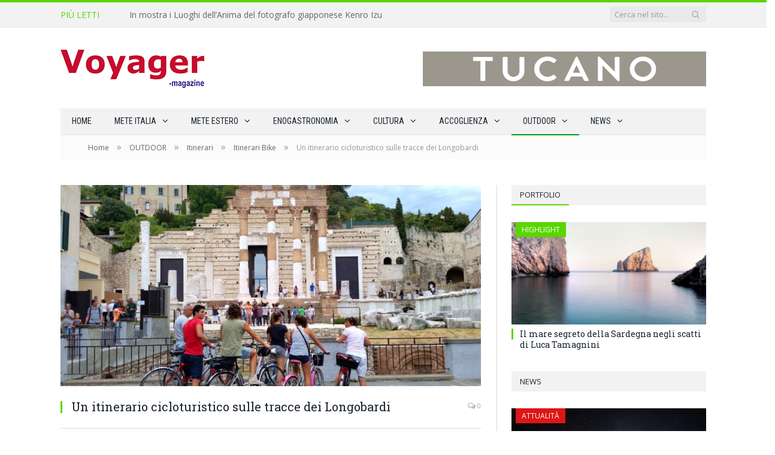

--- FILE ---
content_type: text/html; charset=UTF-8
request_url: https://www.voyager-magazine.it/cammini/itinerari-cammini/itinerari-bike/un-itinerario-cicloturistico-sulle-tracce-dei-longobardi/
body_size: 19329
content:

<!DOCTYPE html>

<!--[if IE 8]> <html class="ie ie8" lang="it-IT"> <![endif]-->
<!--[if IE 9]> <html class="ie ie9" lang="it-IT"> <![endif]-->
<!--[if gt IE 9]><!--> <html lang="it-IT"> <!--<![endif]-->

<head>


<meta charset="UTF-8" />
<title>Un itinerario cicloturistico sulle tracce dei Longobardi</title>

 
<meta name="viewport" content="width=device-width, initial-scale=1" />
<meta http-equiv="X-UA-Compatible" content="IE=edge" />
<link rel="pingback" href="https://www.voyager-magazine.it/xmlrpc.php" />
	
<link rel="shortcut icon" href="https://voyager-magazine.it/wp-content/uploads/2018/02/favicon-apple.png" />	

<link rel="apple-touch-icon-precomposed" href="https://voyager-magazine.it/wp-content/uploads/2018/02/favicon-apple.png" />
	
<meta name='robots' content='index, follow, max-image-preview:large, max-snippet:-1, max-video-preview:-1' />
<script id="cookieyes" type="text/javascript" src="https://cdn-cookieyes.com/client_data/dec77c89b7fa058a66d48c5b/script.js"></script>
<!-- Google Tag Manager for WordPress by gtm4wp.com -->
<script data-cfasync="false" data-pagespeed-no-defer>
	var gtm4wp_datalayer_name = "dataLayer";
	var dataLayer = dataLayer || [];
</script>
<!-- End Google Tag Manager for WordPress by gtm4wp.com -->
	<!-- This site is optimized with the Yoast SEO plugin v22.7 - https://yoast.com/wordpress/plugins/seo/ -->
	<meta name="description" content="In bicicletta lungo i percorsi ciclabili italiani alla scoperta dei sette territori del sito seriale UNESCO &quot;I Longobardi In Italia. I Luoghi Del Potere (568-774 D.C.)&quot;" />
	<link rel="canonical" href="https://www.voyager-magazine.it/cammini/un-itinerario-cicloturistico-sulle-tracce-dei-longobardi/" />
	<meta property="og:locale" content="it_IT" />
	<meta property="og:type" content="article" />
	<meta property="og:title" content="Un itinerario cicloturistico sulle tracce dei Longobardi" />
	<meta property="og:description" content="In bicicletta lungo i percorsi ciclabili italiani alla scoperta dei sette territori del sito seriale UNESCO &quot;I Longobardi In Italia. I Luoghi Del Potere (568-774 D.C.)&quot;" />
	<meta property="og:url" content="https://www.voyager-magazine.it/cammini/un-itinerario-cicloturistico-sulle-tracce-dei-longobardi/" />
	<meta property="og:site_name" content="Voyager Magazine.it" />
	<meta property="article:publisher" content="https://www.facebook.com/Voyageronline/" />
	<meta property="article:published_time" content="2024-07-27T06:00:12+00:00" />
	<meta property="article:modified_time" content="2024-08-02T11:33:11+00:00" />
	<meta property="og:image" content="https://www.voyager-magazine.it/wp-content/uploads/2024/07/Capitolium-bici@BiDiBrescia.jpg" />
	<meta property="og:image:width" content="900" />
	<meta property="og:image:height" content="600" />
	<meta property="og:image:type" content="image/jpeg" />
	<meta name="author" content="Redazione" />
	<script type="application/ld+json" class="yoast-schema-graph">{"@context":"https://schema.org","@graph":[{"@type":"WebPage","@id":"https://www.voyager-magazine.it/cammini/un-itinerario-cicloturistico-sulle-tracce-dei-longobardi/","url":"https://www.voyager-magazine.it/cammini/un-itinerario-cicloturistico-sulle-tracce-dei-longobardi/","name":"Un itinerario cicloturistico sulle tracce dei Longobardi","isPartOf":{"@id":"https://www.voyager-magazine.it/#website"},"primaryImageOfPage":{"@id":"https://www.voyager-magazine.it/cammini/un-itinerario-cicloturistico-sulle-tracce-dei-longobardi/#primaryimage"},"image":{"@id":"https://www.voyager-magazine.it/cammini/un-itinerario-cicloturistico-sulle-tracce-dei-longobardi/#primaryimage"},"thumbnailUrl":"https://www.voyager-magazine.it/wp-content/uploads/2024/07/Capitolium-bici@BiDiBrescia.jpg","datePublished":"2024-07-27T06:00:12+00:00","dateModified":"2024-08-02T11:33:11+00:00","author":{"@id":"https://www.voyager-magazine.it/#/schema/person/062301920556bba2f680a36ffdb013cd"},"description":"In bicicletta lungo i percorsi ciclabili italiani alla scoperta dei sette territori del sito seriale UNESCO \"I Longobardi In Italia. I Luoghi Del Potere (568-774 D.C.)\"","breadcrumb":{"@id":"https://www.voyager-magazine.it/cammini/un-itinerario-cicloturistico-sulle-tracce-dei-longobardi/#breadcrumb"},"inLanguage":"it-IT","potentialAction":[{"@type":"ReadAction","target":["https://www.voyager-magazine.it/cammini/un-itinerario-cicloturistico-sulle-tracce-dei-longobardi/"]}]},{"@type":"ImageObject","inLanguage":"it-IT","@id":"https://www.voyager-magazine.it/cammini/un-itinerario-cicloturistico-sulle-tracce-dei-longobardi/#primaryimage","url":"https://www.voyager-magazine.it/wp-content/uploads/2024/07/Capitolium-bici@BiDiBrescia.jpg","contentUrl":"https://www.voyager-magazine.it/wp-content/uploads/2024/07/Capitolium-bici@BiDiBrescia.jpg","width":900,"height":600},{"@type":"BreadcrumbList","@id":"https://www.voyager-magazine.it/cammini/un-itinerario-cicloturistico-sulle-tracce-dei-longobardi/#breadcrumb","itemListElement":[{"@type":"ListItem","position":1,"name":"Home","item":"https://www.voyager-magazine.it/"},{"@type":"ListItem","position":2,"name":"Un itinerario cicloturistico sulle tracce dei Longobardi"}]},{"@type":"WebSite","@id":"https://www.voyager-magazine.it/#website","url":"https://www.voyager-magazine.it/","name":"Voyager Magazine.it","description":"di luoghi, d&#039;uomini, di cultura e d&#039;altre storie.","potentialAction":[{"@type":"SearchAction","target":{"@type":"EntryPoint","urlTemplate":"https://www.voyager-magazine.it/?s={search_term_string}"},"query-input":"required name=search_term_string"}],"inLanguage":"it-IT"},{"@type":"Person","@id":"https://www.voyager-magazine.it/#/schema/person/062301920556bba2f680a36ffdb013cd","name":"Redazione","image":{"@type":"ImageObject","inLanguage":"it-IT","@id":"https://www.voyager-magazine.it/#/schema/person/image/","url":"https://www.voyager-magazine.it/wp-content/uploads/2018/02/direzione-150x150.jpg","contentUrl":"https://www.voyager-magazine.it/wp-content/uploads/2018/02/direzione-150x150.jpg","caption":"Redazione"},"url":"https://www.voyager-magazine.it/author/redazione/"}]}</script>
	<!-- / Yoast SEO plugin. -->


<link rel='dns-prefetch' href='//fonts.googleapis.com' />
<link rel="alternate" type="application/rss+xml" title="Voyager Magazine.it &raquo; Feed" href="https://www.voyager-magazine.it/feed/" />
<script type="text/javascript">
/* <![CDATA[ */
window._wpemojiSettings = {"baseUrl":"https:\/\/s.w.org\/images\/core\/emoji\/15.0.3\/72x72\/","ext":".png","svgUrl":"https:\/\/s.w.org\/images\/core\/emoji\/15.0.3\/svg\/","svgExt":".svg","source":{"concatemoji":"https:\/\/www.voyager-magazine.it\/wp-includes\/js\/wp-emoji-release.min.js?ver=6.5.7"}};
/*! This file is auto-generated */
!function(i,n){var o,s,e;function c(e){try{var t={supportTests:e,timestamp:(new Date).valueOf()};sessionStorage.setItem(o,JSON.stringify(t))}catch(e){}}function p(e,t,n){e.clearRect(0,0,e.canvas.width,e.canvas.height),e.fillText(t,0,0);var t=new Uint32Array(e.getImageData(0,0,e.canvas.width,e.canvas.height).data),r=(e.clearRect(0,0,e.canvas.width,e.canvas.height),e.fillText(n,0,0),new Uint32Array(e.getImageData(0,0,e.canvas.width,e.canvas.height).data));return t.every(function(e,t){return e===r[t]})}function u(e,t,n){switch(t){case"flag":return n(e,"\ud83c\udff3\ufe0f\u200d\u26a7\ufe0f","\ud83c\udff3\ufe0f\u200b\u26a7\ufe0f")?!1:!n(e,"\ud83c\uddfa\ud83c\uddf3","\ud83c\uddfa\u200b\ud83c\uddf3")&&!n(e,"\ud83c\udff4\udb40\udc67\udb40\udc62\udb40\udc65\udb40\udc6e\udb40\udc67\udb40\udc7f","\ud83c\udff4\u200b\udb40\udc67\u200b\udb40\udc62\u200b\udb40\udc65\u200b\udb40\udc6e\u200b\udb40\udc67\u200b\udb40\udc7f");case"emoji":return!n(e,"\ud83d\udc26\u200d\u2b1b","\ud83d\udc26\u200b\u2b1b")}return!1}function f(e,t,n){var r="undefined"!=typeof WorkerGlobalScope&&self instanceof WorkerGlobalScope?new OffscreenCanvas(300,150):i.createElement("canvas"),a=r.getContext("2d",{willReadFrequently:!0}),o=(a.textBaseline="top",a.font="600 32px Arial",{});return e.forEach(function(e){o[e]=t(a,e,n)}),o}function t(e){var t=i.createElement("script");t.src=e,t.defer=!0,i.head.appendChild(t)}"undefined"!=typeof Promise&&(o="wpEmojiSettingsSupports",s=["flag","emoji"],n.supports={everything:!0,everythingExceptFlag:!0},e=new Promise(function(e){i.addEventListener("DOMContentLoaded",e,{once:!0})}),new Promise(function(t){var n=function(){try{var e=JSON.parse(sessionStorage.getItem(o));if("object"==typeof e&&"number"==typeof e.timestamp&&(new Date).valueOf()<e.timestamp+604800&&"object"==typeof e.supportTests)return e.supportTests}catch(e){}return null}();if(!n){if("undefined"!=typeof Worker&&"undefined"!=typeof OffscreenCanvas&&"undefined"!=typeof URL&&URL.createObjectURL&&"undefined"!=typeof Blob)try{var e="postMessage("+f.toString()+"("+[JSON.stringify(s),u.toString(),p.toString()].join(",")+"));",r=new Blob([e],{type:"text/javascript"}),a=new Worker(URL.createObjectURL(r),{name:"wpTestEmojiSupports"});return void(a.onmessage=function(e){c(n=e.data),a.terminate(),t(n)})}catch(e){}c(n=f(s,u,p))}t(n)}).then(function(e){for(var t in e)n.supports[t]=e[t],n.supports.everything=n.supports.everything&&n.supports[t],"flag"!==t&&(n.supports.everythingExceptFlag=n.supports.everythingExceptFlag&&n.supports[t]);n.supports.everythingExceptFlag=n.supports.everythingExceptFlag&&!n.supports.flag,n.DOMReady=!1,n.readyCallback=function(){n.DOMReady=!0}}).then(function(){return e}).then(function(){var e;n.supports.everything||(n.readyCallback(),(e=n.source||{}).concatemoji?t(e.concatemoji):e.wpemoji&&e.twemoji&&(t(e.twemoji),t(e.wpemoji)))}))}((window,document),window._wpemojiSettings);
/* ]]> */
</script>
<link rel='stylesheet' id='wp_bannerize_pro_slugwp-bannerize-admin-barcss-css' href='https://www.voyager-magazine.it/wp-content/plugins/wp-bannerize-pro/public/css/wp-bannerize-admin-bar.css?ver=1.7.2' type='text/css' media='all' />
<link rel='stylesheet' id='wp_bannerize_pro_slugwp-bannerizecss-css' href='https://www.voyager-magazine.it/wp-content/plugins/wp-bannerize-pro/public/css/wp-bannerize.css?ver=1.7.2' type='text/css' media='all' />
<style id='wp-emoji-styles-inline-css' type='text/css'>

	img.wp-smiley, img.emoji {
		display: inline !important;
		border: none !important;
		box-shadow: none !important;
		height: 1em !important;
		width: 1em !important;
		margin: 0 0.07em !important;
		vertical-align: -0.1em !important;
		background: none !important;
		padding: 0 !important;
	}
</style>
<link rel='stylesheet' id='wp-block-library-css' href='https://www.voyager-magazine.it/wp-includes/css/dist/block-library/style.min.css?ver=6.5.7' type='text/css' media='all' />
<style id='classic-theme-styles-inline-css' type='text/css'>
/*! This file is auto-generated */
.wp-block-button__link{color:#fff;background-color:#32373c;border-radius:9999px;box-shadow:none;text-decoration:none;padding:calc(.667em + 2px) calc(1.333em + 2px);font-size:1.125em}.wp-block-file__button{background:#32373c;color:#fff;text-decoration:none}
</style>
<style id='global-styles-inline-css' type='text/css'>
body{--wp--preset--color--black: #000000;--wp--preset--color--cyan-bluish-gray: #abb8c3;--wp--preset--color--white: #ffffff;--wp--preset--color--pale-pink: #f78da7;--wp--preset--color--vivid-red: #cf2e2e;--wp--preset--color--luminous-vivid-orange: #ff6900;--wp--preset--color--luminous-vivid-amber: #fcb900;--wp--preset--color--light-green-cyan: #7bdcb5;--wp--preset--color--vivid-green-cyan: #00d084;--wp--preset--color--pale-cyan-blue: #8ed1fc;--wp--preset--color--vivid-cyan-blue: #0693e3;--wp--preset--color--vivid-purple: #9b51e0;--wp--preset--gradient--vivid-cyan-blue-to-vivid-purple: linear-gradient(135deg,rgba(6,147,227,1) 0%,rgb(155,81,224) 100%);--wp--preset--gradient--light-green-cyan-to-vivid-green-cyan: linear-gradient(135deg,rgb(122,220,180) 0%,rgb(0,208,130) 100%);--wp--preset--gradient--luminous-vivid-amber-to-luminous-vivid-orange: linear-gradient(135deg,rgba(252,185,0,1) 0%,rgba(255,105,0,1) 100%);--wp--preset--gradient--luminous-vivid-orange-to-vivid-red: linear-gradient(135deg,rgba(255,105,0,1) 0%,rgb(207,46,46) 100%);--wp--preset--gradient--very-light-gray-to-cyan-bluish-gray: linear-gradient(135deg,rgb(238,238,238) 0%,rgb(169,184,195) 100%);--wp--preset--gradient--cool-to-warm-spectrum: linear-gradient(135deg,rgb(74,234,220) 0%,rgb(151,120,209) 20%,rgb(207,42,186) 40%,rgb(238,44,130) 60%,rgb(251,105,98) 80%,rgb(254,248,76) 100%);--wp--preset--gradient--blush-light-purple: linear-gradient(135deg,rgb(255,206,236) 0%,rgb(152,150,240) 100%);--wp--preset--gradient--blush-bordeaux: linear-gradient(135deg,rgb(254,205,165) 0%,rgb(254,45,45) 50%,rgb(107,0,62) 100%);--wp--preset--gradient--luminous-dusk: linear-gradient(135deg,rgb(255,203,112) 0%,rgb(199,81,192) 50%,rgb(65,88,208) 100%);--wp--preset--gradient--pale-ocean: linear-gradient(135deg,rgb(255,245,203) 0%,rgb(182,227,212) 50%,rgb(51,167,181) 100%);--wp--preset--gradient--electric-grass: linear-gradient(135deg,rgb(202,248,128) 0%,rgb(113,206,126) 100%);--wp--preset--gradient--midnight: linear-gradient(135deg,rgb(2,3,129) 0%,rgb(40,116,252) 100%);--wp--preset--font-size--small: 13px;--wp--preset--font-size--medium: 20px;--wp--preset--font-size--large: 36px;--wp--preset--font-size--x-large: 42px;--wp--preset--spacing--20: 0.44rem;--wp--preset--spacing--30: 0.67rem;--wp--preset--spacing--40: 1rem;--wp--preset--spacing--50: 1.5rem;--wp--preset--spacing--60: 2.25rem;--wp--preset--spacing--70: 3.38rem;--wp--preset--spacing--80: 5.06rem;--wp--preset--shadow--natural: 6px 6px 9px rgba(0, 0, 0, 0.2);--wp--preset--shadow--deep: 12px 12px 50px rgba(0, 0, 0, 0.4);--wp--preset--shadow--sharp: 6px 6px 0px rgba(0, 0, 0, 0.2);--wp--preset--shadow--outlined: 6px 6px 0px -3px rgba(255, 255, 255, 1), 6px 6px rgba(0, 0, 0, 1);--wp--preset--shadow--crisp: 6px 6px 0px rgba(0, 0, 0, 1);}:where(.is-layout-flex){gap: 0.5em;}:where(.is-layout-grid){gap: 0.5em;}body .is-layout-flex{display: flex;}body .is-layout-flex{flex-wrap: wrap;align-items: center;}body .is-layout-flex > *{margin: 0;}body .is-layout-grid{display: grid;}body .is-layout-grid > *{margin: 0;}:where(.wp-block-columns.is-layout-flex){gap: 2em;}:where(.wp-block-columns.is-layout-grid){gap: 2em;}:where(.wp-block-post-template.is-layout-flex){gap: 1.25em;}:where(.wp-block-post-template.is-layout-grid){gap: 1.25em;}.has-black-color{color: var(--wp--preset--color--black) !important;}.has-cyan-bluish-gray-color{color: var(--wp--preset--color--cyan-bluish-gray) !important;}.has-white-color{color: var(--wp--preset--color--white) !important;}.has-pale-pink-color{color: var(--wp--preset--color--pale-pink) !important;}.has-vivid-red-color{color: var(--wp--preset--color--vivid-red) !important;}.has-luminous-vivid-orange-color{color: var(--wp--preset--color--luminous-vivid-orange) !important;}.has-luminous-vivid-amber-color{color: var(--wp--preset--color--luminous-vivid-amber) !important;}.has-light-green-cyan-color{color: var(--wp--preset--color--light-green-cyan) !important;}.has-vivid-green-cyan-color{color: var(--wp--preset--color--vivid-green-cyan) !important;}.has-pale-cyan-blue-color{color: var(--wp--preset--color--pale-cyan-blue) !important;}.has-vivid-cyan-blue-color{color: var(--wp--preset--color--vivid-cyan-blue) !important;}.has-vivid-purple-color{color: var(--wp--preset--color--vivid-purple) !important;}.has-black-background-color{background-color: var(--wp--preset--color--black) !important;}.has-cyan-bluish-gray-background-color{background-color: var(--wp--preset--color--cyan-bluish-gray) !important;}.has-white-background-color{background-color: var(--wp--preset--color--white) !important;}.has-pale-pink-background-color{background-color: var(--wp--preset--color--pale-pink) !important;}.has-vivid-red-background-color{background-color: var(--wp--preset--color--vivid-red) !important;}.has-luminous-vivid-orange-background-color{background-color: var(--wp--preset--color--luminous-vivid-orange) !important;}.has-luminous-vivid-amber-background-color{background-color: var(--wp--preset--color--luminous-vivid-amber) !important;}.has-light-green-cyan-background-color{background-color: var(--wp--preset--color--light-green-cyan) !important;}.has-vivid-green-cyan-background-color{background-color: var(--wp--preset--color--vivid-green-cyan) !important;}.has-pale-cyan-blue-background-color{background-color: var(--wp--preset--color--pale-cyan-blue) !important;}.has-vivid-cyan-blue-background-color{background-color: var(--wp--preset--color--vivid-cyan-blue) !important;}.has-vivid-purple-background-color{background-color: var(--wp--preset--color--vivid-purple) !important;}.has-black-border-color{border-color: var(--wp--preset--color--black) !important;}.has-cyan-bluish-gray-border-color{border-color: var(--wp--preset--color--cyan-bluish-gray) !important;}.has-white-border-color{border-color: var(--wp--preset--color--white) !important;}.has-pale-pink-border-color{border-color: var(--wp--preset--color--pale-pink) !important;}.has-vivid-red-border-color{border-color: var(--wp--preset--color--vivid-red) !important;}.has-luminous-vivid-orange-border-color{border-color: var(--wp--preset--color--luminous-vivid-orange) !important;}.has-luminous-vivid-amber-border-color{border-color: var(--wp--preset--color--luminous-vivid-amber) !important;}.has-light-green-cyan-border-color{border-color: var(--wp--preset--color--light-green-cyan) !important;}.has-vivid-green-cyan-border-color{border-color: var(--wp--preset--color--vivid-green-cyan) !important;}.has-pale-cyan-blue-border-color{border-color: var(--wp--preset--color--pale-cyan-blue) !important;}.has-vivid-cyan-blue-border-color{border-color: var(--wp--preset--color--vivid-cyan-blue) !important;}.has-vivid-purple-border-color{border-color: var(--wp--preset--color--vivid-purple) !important;}.has-vivid-cyan-blue-to-vivid-purple-gradient-background{background: var(--wp--preset--gradient--vivid-cyan-blue-to-vivid-purple) !important;}.has-light-green-cyan-to-vivid-green-cyan-gradient-background{background: var(--wp--preset--gradient--light-green-cyan-to-vivid-green-cyan) !important;}.has-luminous-vivid-amber-to-luminous-vivid-orange-gradient-background{background: var(--wp--preset--gradient--luminous-vivid-amber-to-luminous-vivid-orange) !important;}.has-luminous-vivid-orange-to-vivid-red-gradient-background{background: var(--wp--preset--gradient--luminous-vivid-orange-to-vivid-red) !important;}.has-very-light-gray-to-cyan-bluish-gray-gradient-background{background: var(--wp--preset--gradient--very-light-gray-to-cyan-bluish-gray) !important;}.has-cool-to-warm-spectrum-gradient-background{background: var(--wp--preset--gradient--cool-to-warm-spectrum) !important;}.has-blush-light-purple-gradient-background{background: var(--wp--preset--gradient--blush-light-purple) !important;}.has-blush-bordeaux-gradient-background{background: var(--wp--preset--gradient--blush-bordeaux) !important;}.has-luminous-dusk-gradient-background{background: var(--wp--preset--gradient--luminous-dusk) !important;}.has-pale-ocean-gradient-background{background: var(--wp--preset--gradient--pale-ocean) !important;}.has-electric-grass-gradient-background{background: var(--wp--preset--gradient--electric-grass) !important;}.has-midnight-gradient-background{background: var(--wp--preset--gradient--midnight) !important;}.has-small-font-size{font-size: var(--wp--preset--font-size--small) !important;}.has-medium-font-size{font-size: var(--wp--preset--font-size--medium) !important;}.has-large-font-size{font-size: var(--wp--preset--font-size--large) !important;}.has-x-large-font-size{font-size: var(--wp--preset--font-size--x-large) !important;}
.wp-block-navigation a:where(:not(.wp-element-button)){color: inherit;}
:where(.wp-block-post-template.is-layout-flex){gap: 1.25em;}:where(.wp-block-post-template.is-layout-grid){gap: 1.25em;}
:where(.wp-block-columns.is-layout-flex){gap: 2em;}:where(.wp-block-columns.is-layout-grid){gap: 2em;}
.wp-block-pullquote{font-size: 1.5em;line-height: 1.6;}
</style>
<link rel='stylesheet' id='ppress-frontend-css' href='https://www.voyager-magazine.it/wp-content/plugins/wp-user-avatar/assets/css/frontend.min.css?ver=4.15.9' type='text/css' media='all' />
<link rel='stylesheet' id='ppress-flatpickr-css' href='https://www.voyager-magazine.it/wp-content/plugins/wp-user-avatar/assets/flatpickr/flatpickr.min.css?ver=4.15.9' type='text/css' media='all' />
<link rel='stylesheet' id='ppress-select2-css' href='https://www.voyager-magazine.it/wp-content/plugins/wp-user-avatar/assets/select2/select2.min.css?ver=6.5.7' type='text/css' media='all' />
<link rel='stylesheet' id='smartmag-fonts-css' href='https://fonts.googleapis.com/css?family=Open+Sans%3A400%2C400Italic%2C600%2C700%7CRoboto+Slab%7CMerriweather%3A300italic&#038;subset' type='text/css' media='all' />
<link rel='stylesheet' id='smartmag-core-css' href='https://www.voyager-magazine.it/wp-content/themes/voyagermagazine/style.css?ver=3.4.0' type='text/css' media='all' />
<link rel='stylesheet' id='smartmag-responsive-css' href='https://www.voyager-magazine.it/wp-content/themes/smart-mag/css/responsive.css?ver=3.4.0' type='text/css' media='all' />
<link rel='stylesheet' id='smartmag-font-awesome-css' href='https://www.voyager-magazine.it/wp-content/themes/smart-mag/css/fontawesome/css/font-awesome.min.css?ver=3.4.0' type='text/css' media='all' />
<link rel='stylesheet' id='smartmag-skin-css' href='https://www.voyager-magazine.it/wp-content/themes/smart-mag/css/skin-light.css?ver=6.5.7' type='text/css' media='all' />
<style id='smartmag-skin-inline-css' type='text/css'>
@import url('https://fonts.googleapis.com/css?family=Roboto+Condensed%3Aregular&subset=');


.post-content a { color: #c60c30; }

.main .sidebar .widgettitle, .tabbed .tabs-list { background-color: #f2f2f2;; }

.main-footer { background-color: #434343; background-image: none;; }

.main-footer .widgettitle { color: #ffffff; }

.main-footer, .main-footer .widget { color: #ffffff; }

.main-footer .widget a { color: #ffffff; }

.lower-foot { color: #ffffff; }

.lower-foot a { color: #ffffff; }

.lower-foot { background-color: #19232d; }

.main .sidebar .widgettitle, .tabbed .tabs-list a { color: #1e2935; }

.navigation .menu { font-family: "Roboto Condensed", Arial, sans-serif; font-weight: normal; }
.highlights .excerpt, .listing-alt .content .excerpt { color: #000000; }


.cat-44, 
.cat-title.cat-44,
.block-head.cat-text-44 .heading { 
	background: #3377b6;
}

.block-head.cat-text-44 {
	border-color: #3377b6;
}
				
.cat-text-44, .section-head.cat-text-44 { color: #3377b6; }
				 

.navigation .menu > .menu-cat-44:hover > a, .navigation .menu > .menu-cat-44.current-menu-item > a, .navigation .menu > .menu-cat-44.current-menu-parent > a {
	border-bottom-color: #3377b6;
}


.cat-45, 
.cat-title.cat-45,
.block-head.cat-text-45 .heading { 
	background: #22a32d;
}

.block-head.cat-text-45 {
	border-color: #22a32d;
}
				
.cat-text-45, .section-head.cat-text-45 { color: #22a32d; }
				 

.navigation .menu > .menu-cat-45:hover > a, .navigation .menu > .menu-cat-45.current-menu-item > a, .navigation .menu > .menu-cat-45.current-menu-parent > a {
	border-bottom-color: #22a32d;
}


.cat-46, 
.cat-title.cat-46,
.block-head.cat-text-46 .heading { 
	background: #f9ae00;
}

.block-head.cat-text-46 {
	border-color: #f9ae00;
}
				
.cat-text-46, .section-head.cat-text-46 { color: #f9ae00; }
				 

.navigation .menu > .menu-cat-46:hover > a, .navigation .menu > .menu-cat-46.current-menu-item > a, .navigation .menu > .menu-cat-46.current-menu-parent > a {
	border-bottom-color: #f9ae00;
}


.cat-47, 
.cat-title.cat-47,
.block-head.cat-text-47 .heading { 
	background: #52aa9d;
}

.block-head.cat-text-47 {
	border-color: #52aa9d;
}
				
.cat-text-47, .section-head.cat-text-47 { color: #52aa9d; }
				 

.navigation .menu > .menu-cat-47:hover > a, .navigation .menu > .menu-cat-47.current-menu-item > a, .navigation .menu > .menu-cat-47.current-menu-parent > a {
	border-bottom-color: #52aa9d;
}


.cat-48, 
.cat-title.cat-48,
.block-head.cat-text-48 .heading { 
	background: #dd1616;
}

.block-head.cat-text-48 {
	border-color: #dd1616;
}
				
.cat-text-48, .section-head.cat-text-48 { color: #dd1616; }
				 

.navigation .menu > .menu-cat-48:hover > a, .navigation .menu > .menu-cat-48.current-menu-item > a, .navigation .menu > .menu-cat-48.current-menu-parent > a {
	border-bottom-color: #dd1616;
}


.cat-49, 
.cat-title.cat-49,
.block-head.cat-text-49 .heading { 
	background: #019b22;
}

.block-head.cat-text-49 {
	border-color: #019b22;
}
				
.cat-text-49, .section-head.cat-text-49 { color: #019b22; }
				 

.navigation .menu > .menu-cat-49:hover > a, .navigation .menu > .menu-cat-49.current-menu-item > a, .navigation .menu > .menu-cat-49.current-menu-parent > a {
	border-bottom-color: #019b22;
}


.cat-50, 
.cat-title.cat-50,
.block-head.cat-text-50 .heading { 
	background: #d89a5f;
}

.block-head.cat-text-50 {
	border-color: #d89a5f;
}
				
.cat-text-50, .section-head.cat-text-50 { color: #d89a5f; }
				 

.navigation .menu > .menu-cat-50:hover > a, .navigation .menu > .menu-cat-50.current-menu-item > a, .navigation .menu > .menu-cat-50.current-menu-parent > a {
	border-bottom-color: #d89a5f;
}


.cat-51, 
.cat-title.cat-51,
.block-head.cat-text-51 .heading { 
	background: #c10720;
}

.block-head.cat-text-51 {
	border-color: #c10720;
}
				
.cat-text-51, .section-head.cat-text-51 { color: #c10720; }
				 

.navigation .menu > .menu-cat-51:hover > a, .navigation .menu > .menu-cat-51.current-menu-item > a, .navigation .menu > .menu-cat-51.current-menu-parent > a {
	border-bottom-color: #c10720;
}


.cat-52, 
.cat-title.cat-52,
.block-head.cat-text-52 .heading { 
	background: #1e73be;
}

.block-head.cat-text-52 {
	border-color: #1e73be;
}
				
.cat-text-52, .section-head.cat-text-52 { color: #1e73be; }
				 

.navigation .menu > .menu-cat-52:hover > a, .navigation .menu > .menu-cat-52.current-menu-item > a, .navigation .menu > .menu-cat-52.current-menu-parent > a {
	border-bottom-color: #1e73be;
}


.cat-53, 
.cat-title.cat-53,
.block-head.cat-text-53 .heading { 
	background: #1e73be;
}

.block-head.cat-text-53 {
	border-color: #1e73be;
}
				
.cat-text-53, .section-head.cat-text-53 { color: #1e73be; }
				 

.navigation .menu > .menu-cat-53:hover > a, .navigation .menu > .menu-cat-53.current-menu-item > a, .navigation .menu > .menu-cat-53.current-menu-parent > a {
	border-bottom-color: #1e73be;
}


.cat-54, 
.cat-title.cat-54,
.block-head.cat-text-54 .heading { 
	background: #1e73be;
}

.block-head.cat-text-54 {
	border-color: #1e73be;
}
				
.cat-text-54, .section-head.cat-text-54 { color: #1e73be; }
				 

.navigation .menu > .menu-cat-54:hover > a, .navigation .menu > .menu-cat-54.current-menu-item > a, .navigation .menu > .menu-cat-54.current-menu-parent > a {
	border-bottom-color: #1e73be;
}


.cat-55, 
.cat-title.cat-55,
.block-head.cat-text-55 .heading { 
	background: #1e73be;
}

.block-head.cat-text-55 {
	border-color: #1e73be;
}
				
.cat-text-55, .section-head.cat-text-55 { color: #1e73be; }
				 

.navigation .menu > .menu-cat-55:hover > a, .navigation .menu > .menu-cat-55.current-menu-item > a, .navigation .menu > .menu-cat-55.current-menu-parent > a {
	border-bottom-color: #1e73be;
}


.cat-56, 
.cat-title.cat-56,
.block-head.cat-text-56 .heading { 
	background: #22a32d;
}

.block-head.cat-text-56 {
	border-color: #22a32d;
}
				
.cat-text-56, .section-head.cat-text-56 { color: #22a32d; }
				 

.navigation .menu > .menu-cat-56:hover > a, .navigation .menu > .menu-cat-56.current-menu-item > a, .navigation .menu > .menu-cat-56.current-menu-parent > a {
	border-bottom-color: #22a32d;
}


.cat-57, 
.cat-title.cat-57,
.block-head.cat-text-57 .heading { 
	background: #22a32d;
}

.block-head.cat-text-57 {
	border-color: #22a32d;
}
				
.cat-text-57, .section-head.cat-text-57 { color: #22a32d; }
				 

.navigation .menu > .menu-cat-57:hover > a, .navigation .menu > .menu-cat-57.current-menu-item > a, .navigation .menu > .menu-cat-57.current-menu-parent > a {
	border-bottom-color: #22a32d;
}


.cat-58, 
.cat-title.cat-58,
.block-head.cat-text-58 .heading { 
	background: #edc32d;
}

.block-head.cat-text-58 {
	border-color: #edc32d;
}
				
.cat-text-58, .section-head.cat-text-58 { color: #edc32d; }
				 

.navigation .menu > .menu-cat-58:hover > a, .navigation .menu > .menu-cat-58.current-menu-item > a, .navigation .menu > .menu-cat-58.current-menu-parent > a {
	border-bottom-color: #edc32d;
}


.cat-59, 
.cat-title.cat-59,
.block-head.cat-text-59 .heading { 
	background: #22a32d;
}

.block-head.cat-text-59 {
	border-color: #22a32d;
}
				
.cat-text-59, .section-head.cat-text-59 { color: #22a32d; }
				 

.navigation .menu > .menu-cat-59:hover > a, .navigation .menu > .menu-cat-59.current-menu-item > a, .navigation .menu > .menu-cat-59.current-menu-parent > a {
	border-bottom-color: #22a32d;
}


.cat-61, 
.cat-title.cat-61,
.block-head.cat-text-61 .heading { 
	background: #6b001a;
}

.block-head.cat-text-61 {
	border-color: #6b001a;
}
				
.cat-text-61, .section-head.cat-text-61 { color: #6b001a; }
				 

.navigation .menu > .menu-cat-61:hover > a, .navigation .menu > .menu-cat-61.current-menu-item > a, .navigation .menu > .menu-cat-61.current-menu-parent > a {
	border-bottom-color: #6b001a;
}


.cat-62, 
.cat-title.cat-62,
.block-head.cat-text-62 .heading { 
	background: #6b001a;
}

.block-head.cat-text-62 {
	border-color: #6b001a;
}
				
.cat-text-62, .section-head.cat-text-62 { color: #6b001a; }
				 

.navigation .menu > .menu-cat-62:hover > a, .navigation .menu > .menu-cat-62.current-menu-item > a, .navigation .menu > .menu-cat-62.current-menu-parent > a {
	border-bottom-color: #6b001a;
}


.cat-67, 
.cat-title.cat-67,
.block-head.cat-text-67 .heading { 
	background: #f9ae00;
}

.block-head.cat-text-67 {
	border-color: #f9ae00;
}
				
.cat-text-67, .section-head.cat-text-67 { color: #f9ae00; }
				 

.navigation .menu > .menu-cat-67:hover > a, .navigation .menu > .menu-cat-67.current-menu-item > a, .navigation .menu > .menu-cat-67.current-menu-parent > a {
	border-bottom-color: #f9ae00;
}


.cat-68, 
.cat-title.cat-68,
.block-head.cat-text-68 .heading { 
	background: #f9ae00;
}

.block-head.cat-text-68 {
	border-color: #f9ae00;
}
				
.cat-text-68, .section-head.cat-text-68 { color: #f9ae00; }
				 

.navigation .menu > .menu-cat-68:hover > a, .navigation .menu > .menu-cat-68.current-menu-item > a, .navigation .menu > .menu-cat-68.current-menu-parent > a {
	border-bottom-color: #f9ae00;
}


.cat-69, 
.cat-title.cat-69,
.block-head.cat-text-69 .heading { 
	background: #f9ae00;
}

.block-head.cat-text-69 {
	border-color: #f9ae00;
}
				
.cat-text-69, .section-head.cat-text-69 { color: #f9ae00; }
				 

.navigation .menu > .menu-cat-69:hover > a, .navigation .menu > .menu-cat-69.current-menu-item > a, .navigation .menu > .menu-cat-69.current-menu-parent > a {
	border-bottom-color: #f9ae00;
}


.cat-70, 
.cat-title.cat-70,
.block-head.cat-text-70 .heading { 
	background: #f9ae00;
}

.block-head.cat-text-70 {
	border-color: #f9ae00;
}
				
.cat-text-70, .section-head.cat-text-70 { color: #f9ae00; }
				 

.navigation .menu > .menu-cat-70:hover > a, .navigation .menu > .menu-cat-70.current-menu-item > a, .navigation .menu > .menu-cat-70.current-menu-parent > a {
	border-bottom-color: #f9ae00;
}


.cat-71, 
.cat-title.cat-71,
.block-head.cat-text-71 .heading { 
	background: #52aa9d;
}

.block-head.cat-text-71 {
	border-color: #52aa9d;
}
				
.cat-text-71, .section-head.cat-text-71 { color: #52aa9d; }
				 

.navigation .menu > .menu-cat-71:hover > a, .navigation .menu > .menu-cat-71.current-menu-item > a, .navigation .menu > .menu-cat-71.current-menu-parent > a {
	border-bottom-color: #52aa9d;
}


.cat-72, 
.cat-title.cat-72,
.block-head.cat-text-72 .heading { 
	background: #52aa9d;
}

.block-head.cat-text-72 {
	border-color: #52aa9d;
}
				
.cat-text-72, .section-head.cat-text-72 { color: #52aa9d; }
				 

.navigation .menu > .menu-cat-72:hover > a, .navigation .menu > .menu-cat-72.current-menu-item > a, .navigation .menu > .menu-cat-72.current-menu-parent > a {
	border-bottom-color: #52aa9d;
}


.cat-73, 
.cat-title.cat-73,
.block-head.cat-text-73 .heading { 
	background: #52aa9d;
}

.block-head.cat-text-73 {
	border-color: #52aa9d;
}
				
.cat-text-73, .section-head.cat-text-73 { color: #52aa9d; }
				 

.navigation .menu > .menu-cat-73:hover > a, .navigation .menu > .menu-cat-73.current-menu-item > a, .navigation .menu > .menu-cat-73.current-menu-parent > a {
	border-bottom-color: #52aa9d;
}


.cat-74, 
.cat-title.cat-74,
.block-head.cat-text-74 .heading { 
	background: #dd1616;
}

.block-head.cat-text-74 {
	border-color: #dd1616;
}
				
.cat-text-74, .section-head.cat-text-74 { color: #dd1616; }
				 

.navigation .menu > .menu-cat-74:hover > a, .navigation .menu > .menu-cat-74.current-menu-item > a, .navigation .menu > .menu-cat-74.current-menu-parent > a {
	border-bottom-color: #dd1616;
}


.cat-75, 
.cat-title.cat-75,
.block-head.cat-text-75 .heading { 
	background: #dd1616;
}

.block-head.cat-text-75 {
	border-color: #dd1616;
}
				
.cat-text-75, .section-head.cat-text-75 { color: #dd1616; }
				 

.navigation .menu > .menu-cat-75:hover > a, .navigation .menu > .menu-cat-75.current-menu-item > a, .navigation .menu > .menu-cat-75.current-menu-parent > a {
	border-bottom-color: #dd1616;
}


.cat-76, 
.cat-title.cat-76,
.block-head.cat-text-76 .heading { 
	background: #dd1616;
}

.block-head.cat-text-76 {
	border-color: #dd1616;
}
				
.cat-text-76, .section-head.cat-text-76 { color: #dd1616; }
				 

.navigation .menu > .menu-cat-76:hover > a, .navigation .menu > .menu-cat-76.current-menu-item > a, .navigation .menu > .menu-cat-76.current-menu-parent > a {
	border-bottom-color: #dd1616;
}


.cat-77, 
.cat-title.cat-77,
.block-head.cat-text-77 .heading { 
	background: #dd1616;
}

.block-head.cat-text-77 {
	border-color: #dd1616;
}
				
.cat-text-77, .section-head.cat-text-77 { color: #dd1616; }
				 

.navigation .menu > .menu-cat-77:hover > a, .navigation .menu > .menu-cat-77.current-menu-item > a, .navigation .menu > .menu-cat-77.current-menu-parent > a {
	border-bottom-color: #dd1616;
}


.cat-78, 
.cat-title.cat-78,
.block-head.cat-text-78 .heading { 
	background: #dd1616;
}

.block-head.cat-text-78 {
	border-color: #dd1616;
}
				
.cat-text-78, .section-head.cat-text-78 { color: #dd1616; }
				 

.navigation .menu > .menu-cat-78:hover > a, .navigation .menu > .menu-cat-78.current-menu-item > a, .navigation .menu > .menu-cat-78.current-menu-parent > a {
	border-bottom-color: #dd1616;
}


.cat-79, 
.cat-title.cat-79,
.block-head.cat-text-79 .heading { 
	background: #2c6c38;
}

.block-head.cat-text-79 {
	border-color: #2c6c38;
}
				
.cat-text-79, .section-head.cat-text-79 { color: #2c6c38; }
				 

.navigation .menu > .menu-cat-79:hover > a, .navigation .menu > .menu-cat-79.current-menu-item > a, .navigation .menu > .menu-cat-79.current-menu-parent > a {
	border-bottom-color: #2c6c38;
}


.cat-80, 
.cat-title.cat-80,
.block-head.cat-text-80 .heading { 
	background: #2c6c38;
}

.block-head.cat-text-80 {
	border-color: #2c6c38;
}
				
.cat-text-80, .section-head.cat-text-80 { color: #2c6c38; }
				 

.navigation .menu > .menu-cat-80:hover > a, .navigation .menu > .menu-cat-80.current-menu-item > a, .navigation .menu > .menu-cat-80.current-menu-parent > a {
	border-bottom-color: #2c6c38;
}


.cat-81, 
.cat-title.cat-81,
.block-head.cat-text-81 .heading { 
	background: #2c6c38;
}

.block-head.cat-text-81 {
	border-color: #2c6c38;
}
				
.cat-text-81, .section-head.cat-text-81 { color: #2c6c38; }
				 

.navigation .menu > .menu-cat-81:hover > a, .navigation .menu > .menu-cat-81.current-menu-item > a, .navigation .menu > .menu-cat-81.current-menu-parent > a {
	border-bottom-color: #2c6c38;
}


.cat-82, 
.cat-title.cat-82,
.block-head.cat-text-82 .heading { 
	background: #4f4f4f;
}

.block-head.cat-text-82 {
	border-color: #4f4f4f;
}
				
.cat-text-82, .section-head.cat-text-82 { color: #4f4f4f; }
				 

.navigation .menu > .menu-cat-82:hover > a, .navigation .menu > .menu-cat-82.current-menu-item > a, .navigation .menu > .menu-cat-82.current-menu-parent > a {
	border-bottom-color: #4f4f4f;
}


.cat-83, 
.cat-title.cat-83,
.block-head.cat-text-83 .heading { 
	background: #ea2755;
}

.block-head.cat-text-83 {
	border-color: #ea2755;
}
				
.cat-text-83, .section-head.cat-text-83 { color: #ea2755; }
				 

.navigation .menu > .menu-cat-83:hover > a, .navigation .menu > .menu-cat-83.current-menu-item > a, .navigation .menu > .menu-cat-83.current-menu-parent > a {
	border-bottom-color: #ea2755;
}


.cat-84, 
.cat-title.cat-84,
.block-head.cat-text-84 .heading { 
	background: #6b001a;
}

.block-head.cat-text-84 {
	border-color: #6b001a;
}
				
.cat-text-84, .section-head.cat-text-84 { color: #6b001a; }
				 

.navigation .menu > .menu-cat-84:hover > a, .navigation .menu > .menu-cat-84.current-menu-item > a, .navigation .menu > .menu-cat-84.current-menu-parent > a {
	border-bottom-color: #6b001a;
}


.cat-26, 
.cat-title.cat-26,
.block-head.cat-text-26 .heading { 
	background: #6b001a;
}

.block-head.cat-text-26 {
	border-color: #6b001a;
}
				
.cat-text-26, .section-head.cat-text-26 { color: #6b001a; }
				 

.navigation .menu > .menu-cat-26:hover > a, .navigation .menu > .menu-cat-26.current-menu-item > a, .navigation .menu > .menu-cat-26.current-menu-parent > a {
	border-bottom-color: #6b001a;
}


.cat-89, 
.cat-title.cat-89,
.block-head.cat-text-89 .heading { 
	background: #52aa9d;
}

.block-head.cat-text-89 {
	border-color: #52aa9d;
}
				
.cat-text-89, .section-head.cat-text-89 { color: #52aa9d; }
				 

.navigation .menu > .menu-cat-89:hover > a, .navigation .menu > .menu-cat-89.current-menu-item > a, .navigation .menu > .menu-cat-89.current-menu-parent > a {
	border-bottom-color: #52aa9d;
}


.cat-97, 
.cat-title.cat-97,
.block-head.cat-text-97 .heading { 
	background: #dd1616;
}

.block-head.cat-text-97 {
	border-color: #dd1616;
}
				
.cat-text-97, .section-head.cat-text-97 { color: #dd1616; }
				 

.navigation .menu > .menu-cat-97:hover > a, .navigation .menu > .menu-cat-97.current-menu-item > a, .navigation .menu > .menu-cat-97.current-menu-parent > a {
	border-bottom-color: #dd1616;
}


.cat-1508, 
.cat-title.cat-1508,
.block-head.cat-text-1508 .heading { 
	background: #019b22;
}

.block-head.cat-text-1508 {
	border-color: #019b22;
}
				
.cat-text-1508, .section-head.cat-text-1508 { color: #019b22; }
				 

.navigation .menu > .menu-cat-1508:hover > a, .navigation .menu > .menu-cat-1508.current-menu-item > a, .navigation .menu > .menu-cat-1508.current-menu-parent > a {
	border-bottom-color: #019b22;
}


.cat-35, 
.cat-title.cat-35,
.block-head.cat-text-35 .heading { 
	background: #dd3333;
}

.block-head.cat-text-35 {
	border-color: #dd3333;
}
				
.cat-text-35, .section-head.cat-text-35 { color: #dd3333; }
				 

.navigation .menu > .menu-cat-35:hover > a, .navigation .menu > .menu-cat-35.current-menu-item > a, .navigation .menu > .menu-cat-35.current-menu-parent > a {
	border-bottom-color: #dd3333;
}


.cat-1569, 
.cat-title.cat-1569,
.block-head.cat-text-1569 .heading { 
	background: #81d742;
}

.block-head.cat-text-1569 {
	border-color: #81d742;
}
				
.cat-text-1569, .section-head.cat-text-1569 { color: #81d742; }
				 

.navigation .menu > .menu-cat-1569:hover > a, .navigation .menu > .menu-cat-1569.current-menu-item > a, .navigation .menu > .menu-cat-1569.current-menu-parent > a {
	border-bottom-color: #81d742;
}


.cat-1568, 
.cat-title.cat-1568,
.block-head.cat-text-1568 .heading { 
	background: #019b22;
}

.block-head.cat-text-1568 {
	border-color: #019b22;
}
				
.cat-text-1568, .section-head.cat-text-1568 { color: #019b22; }
				 

.navigation .menu > .menu-cat-1568:hover > a, .navigation .menu > .menu-cat-1568.current-menu-item > a, .navigation .menu > .menu-cat-1568.current-menu-parent > a {
	border-bottom-color: #019b22;
}

::selection { background: #59d600; }
::-moz-selection { background: #59d600; }
.top-bar, .post-content .modern-quote, .mobile-head { border-top-color: #59d600; }
.main-color,
.trending-ticker .heading,
.nav-light .menu > li:hover > a,
.nav-light .menu > .current-menu-item > a,
.nav-light .menu > .current-menu-parent > a,
.nav-light .menu li li:hover,
.nav-light .menu li li.current-menu-item,
.nav-light .mega-menu .sub-nav li:hover,
.nav-light .menu .sub-nav li.current-menu-item,
.nav-light .menu li li:hover > a,
.nav-light .menu li li.current-menu-item > a,
.nav-light .mega-menu .sub-nav li:hover > a,
.nav-light .menu .sub-nav li.current-menu-item > a,
.nav-light-search .active .search-icon,
.nav-light-search .search-icon:hover,
.breadcrumbs .location,
.gallery-title,
.section-head.prominent,
.recentcomments .url,
.block.posts .fa-angle-right,
.news-focus .section-head,
.focus-grid .section-head,
.post-meta-b .posted-by a,
.post-content a,
.main-stars,
.main-stars span:before,
.related-posts .section-head,
.comments-list .bypostauthor .comment-author a,
.error-page .text-404,
a.bbp-author-name { color: #59d600; }
.navigation .menu > li:hover > a,
.navigation .menu > .current-menu-item > a,
.navigation .menu > .current-menu-parent > a,
.navigation .menu > .current-menu-ancestor > a,
.block-head,
.tabbed .tabs-list .active a,
.comment-content .reply,
.sc-tabs .active a,
.nav-dark-b { border-bottom-color: #59d600; }
.main-featured .cat,
.main-featured .pages .flex-active,
.main-pagination .current,
.main-pagination a:hover,
.block-head .heading,
.cat-title,
.post .read-more a,
.rate-number .progress,
.listing-meta .rate-number .progress,
.review-box .overall,
.review-box .bar,
.post-pagination > span,
.button,
.sc-button-default:hover,
.drop-caps { background: #59d600; }
.nav-search .search-icon:hover,
.nav-search .active .search-icon { border-color: #59d600; }
.modal-header .modal-title,
.highlights h2:before,
.post-header .post-title:before,
.review-box .heading,
.main-heading,
.page-title,
.entry-title,
div.bbp-template-notice,
div.indicator-hint,
div.bbp-template-notice.info,
.post-content .wpcf7-not-valid-tip { border-left-color: #59d600; }
@media only screen and (max-width: 799px) { .navigation .mobile .fa { background: #59d600; } }
.mobile-head { border-top-color: #59d600; }

.cat-2362, 
.cat-title.cat-2362,
.block-head.cat-text-2362 .heading { 
	background: #59d600;
}

.block-head.cat-text-2362 {
	border-color: #59d600;
}
				
.cat-text-2362, .section-head.cat-text-2362 { color: #59d600; }
				 

.navigation .menu > .menu-cat-2362:hover > a, .navigation .menu > .menu-cat-2362.current-menu-item > a, .navigation .menu > .menu-cat-2362.current-menu-parent > a {
	border-bottom-color: #59d600;
}


.cat-2363, 
.cat-title.cat-2363,
.block-head.cat-text-2363 .heading { 
	background: #59d600;
}

.block-head.cat-text-2363 {
	border-color: #59d600;
}
				
.cat-text-2363, .section-head.cat-text-2363 { color: #59d600; }
				 

.navigation .menu > .menu-cat-2363:hover > a, .navigation .menu > .menu-cat-2363.current-menu-item > a, .navigation .menu > .menu-cat-2363.current-menu-parent > a {
	border-bottom-color: #59d600;
}


.highlights .thumb img {
width: 85px;
}

.highlights .thumb .content {
margin-left: 95px;
}

footer.main-footer p {
    margin-bottom: .5em;
}

.author-box {
    margin-top: 40px;
}

aside.sidebar .widget.tabbed article .excerpt { display: none; }

aside.sidebar .wp_bannerize_container .wp_bannerize_category_partner {
margin-bottom: 2em;
}

.main-featured .slider h3 a {
	line-height: 1.3;
}
.posts-list img {
	float: none !important;
}
.main .sidebar .widgettitle, .tabbed .tabs-list {
	margin-bottom: 28px;
}


</style>
<script type="text/javascript" src="https://www.voyager-magazine.it/wp-includes/js/jquery/jquery.min.js?ver=3.7.1" id="jquery-core-js"></script>
<script type="text/javascript" src="https://www.voyager-magazine.it/wp-includes/js/jquery/jquery-migrate.min.js?ver=3.4.1" id="jquery-migrate-js"></script>
<script type="text/javascript" src="https://www.voyager-magazine.it/wp-content/plugins/wp-user-avatar/assets/flatpickr/flatpickr.min.js?ver=4.15.9" id="ppress-flatpickr-js"></script>
<script type="text/javascript" src="https://www.voyager-magazine.it/wp-content/plugins/wp-user-avatar/assets/select2/select2.min.js?ver=4.15.9" id="ppress-select2-js"></script>
<link rel="https://api.w.org/" href="https://www.voyager-magazine.it/wp-json/" /><link rel="alternate" type="application/json" href="https://www.voyager-magazine.it/wp-json/wp/v2/posts/21950" /><link rel="EditURI" type="application/rsd+xml" title="RSD" href="https://www.voyager-magazine.it/xmlrpc.php?rsd" />
<meta name="generator" content="WordPress 6.5.7" />
<link rel='shortlink' href='https://www.voyager-magazine.it/?p=21950' />
<link rel="alternate" type="application/json+oembed" href="https://www.voyager-magazine.it/wp-json/oembed/1.0/embed?url=https%3A%2F%2Fwww.voyager-magazine.it%2Fcammini%2Fitinerari-cammini%2Fitinerari-bike%2Fun-itinerario-cicloturistico-sulle-tracce-dei-longobardi%2F" />
<link rel="alternate" type="text/xml+oembed" href="https://www.voyager-magazine.it/wp-json/oembed/1.0/embed?url=https%3A%2F%2Fwww.voyager-magazine.it%2Fcammini%2Fitinerari-cammini%2Fitinerari-bike%2Fun-itinerario-cicloturistico-sulle-tracce-dei-longobardi%2F&#038;format=xml" />

<!-- Google Tag Manager for WordPress by gtm4wp.com -->
<!-- GTM Container placement set to automatic -->
<script data-cfasync="false" data-pagespeed-no-defer type="text/javascript">
	var dataLayer_content = {"pageTitle":"Un itinerario cicloturistico sulle tracce dei Longobardi","pageCategory":["itinerari-bike","cammini"]};
	dataLayer.push( dataLayer_content );
</script>
<script data-cfasync="false">
(function(w,d,s,l,i){w[l]=w[l]||[];w[l].push({'gtm.start':
new Date().getTime(),event:'gtm.js'});var f=d.getElementsByTagName(s)[0],
j=d.createElement(s),dl=l!='dataLayer'?'&l='+l:'';j.async=true;j.src=
'//www.googletagmanager.com/gtm.js?id='+i+dl;f.parentNode.insertBefore(j,f);
})(window,document,'script','dataLayer','GTM-N83HWBW6');
</script>
<!-- End Google Tag Manager for WordPress by gtm4wp.com -->    <script>
      window.ajaxurl =
        "https://www.voyager-magazine.it/wp-admin/admin-ajax.php"
      window.WPBannerize = {
    "General": {
        "impressions_enabled": "1",
        "clicks_enabled": "1"
    },
    "Layout": {
        "top": 0,
        "right": 0,
        "bottom": 0,
        "left": 0
    }
};
      window.WPBannerize.nonce = '2b1dbe47dc';
    </script>
    		<style type="text/css" id="wp-custom-css">
			.gallery-title, .section-head {
background: #f2f2f2 !important;
}

.listing .excerpt p {
	line-height:1.2 !important;
}

.read-more a {
	padding: 0 !important;
	background: none !important;
	color: #007cba !important;
	text-transform: capitalize !important;
}

.section-head .subcats a {
    color: #1e2935;
}
.main-head .a-widget > div {
    width: 65%;
}
.navigation .menu li > a {
    float: left;
    padding: 0px 19px;
}		</style>
			
<!--[if lt IE 9]>
<script src="https://www.voyager-magazine.it/wp-content/themes/smart-mag/js/html5.js" type="text/javascript"></script>
<![endif]-->


</head>


<body class="post-template-default single single-post postid-21950 single-format-standard page-builder right-sidebar full has-nav-dark has-head-default">

<div class="main-wrap">

	
	
	<div class="top-bar">

		<div class="wrap">
			<section class="top-bar-content cf">
			
							
								<div class="trending-ticker">
					<span class="heading">Più letti</span>

					<ul>
												
												
							<li><a href="https://www.voyager-magazine.it/portfolio/24304/" title="In mostra i Luoghi dell&#8217;Anima del fotografo giapponese Kenro Izu">In mostra i Luoghi dell&#8217;Anima del fotografo giapponese Kenro Izu</a></li>
						
												
							<li><a href="https://www.voyager-magazine.it/enogastronomia/lagroalimentare/loltrepo-pavese-si-valorizza-attraverso-15-percorsi-enoturistici/" title="L&#8217;Oltrepò pavese si valorizza attraverso 15 percorsi enoturistici">L&#8217;Oltrepò pavese si valorizza attraverso 15 percorsi enoturistici</a></li>
						
												
							<li><a href="https://www.voyager-magazine.it/mete-estero/mare-mete-nel-mondo/il-mare-dinverno-di-pirano-e-portorose-una-bella-meta-adriatica-vicina-ai-confini-giuliani/" title="Il mare d&#8217;inverno di Pirano e Portorose, una bella meta adriatica vicina ai confini giuliani">Il mare d&#8217;inverno di Pirano e Portorose, una bella meta adriatica vicina ai confini giuliani</a></li>
						
												
							<li><a href="https://www.voyager-magazine.it/mete-estero/in-germania-si-celebrano-i-100-anni-davanguardia-del-bauhaus-scuola-darchitettura-arte-design/" title="In Germania si celebrano i 100 anni del Bauhaus, scuola d&#8217;architettura, arte, design">In Germania si celebrano i 100 anni del Bauhaus, scuola d&#8217;architettura, arte, design</a></li>
						
												
							<li><a href="https://www.voyager-magazine.it/enogastronomia/cheftochef-presenta-le-future-attivita-e-programma-gli-anni-successivi/" title="CheftoChef presenta le future attività e il programma degli anni successivi">CheftoChef presenta le future attività e il programma degli anni successivi</a></li>
						
												
							<li><a href="https://www.voyager-magazine.it/mete-estero/kerala-tra-spiritualita-ricordi-hippy-parchi-naturali-e-piantagioni-di-spezie/" title="Kerala: tra spiritualità, ricordi hippy, parchi naturali e piantagioni di spezie">Kerala: tra spiritualità, ricordi hippy, parchi naturali e piantagioni di spezie</a></li>
						
												
							<li><a href="https://www.voyager-magazine.it/mete-italia/natura-e-ambiente/le-cascate-del-bucamante-nel-modenese-tra-natura-e-leggenda/" title="Le Cascate del Bucamante, nel modenese, tra natura e leggenda">Le Cascate del Bucamante, nel modenese, tra natura e leggenda</a></li>
						
												
							<li><a href="https://www.voyager-magazine.it/mete-estero/il-mare-di-provenza-colori-ed-emozioni-tra-le-isole-di-embiez-e-porquerolles/" title="Il mare di Provenza: colori ed emozioni tra le isole di Embiez e Porquerolles">Il mare di Provenza: colori ed emozioni tra le isole di Embiez e Porquerolles</a></li>
						
												
							<li><a href="https://www.voyager-magazine.it/accoglienza/benessere/una-vacanza-allinsegna-della-serenita-e-alla-ricerca-dellequilibrio-psicofisico/" title="Una vacanza all’insegna della serenità e alla ricerca dell’equilibrio psicofisico">Una vacanza all’insegna della serenità e alla ricerca dell’equilibrio psicofisico</a></li>
						
												
							<li><a href="https://www.voyager-magazine.it/mete-estero/marrakech-la-citta-dei-riad-tra-tradizione-e-modernita/" title="Marrakech, la città dei riad tra tradizione e modernità">Marrakech, la città dei riad tra tradizione e modernità</a></li>
						
												
							<li><a href="https://www.voyager-magazine.it/cammini/itinerari-cammini/piemonte-bike-100-emozioni-in-bici-in-cinque-terre-del-piemonte/" title="Piemonte Bike: 100 emozioni in bici in cinque terre del Piemonte">Piemonte Bike: 100 emozioni in bici in cinque terre del Piemonte</a></li>
						
												
							<li><a href="https://www.voyager-magazine.it/enogastronomia/la-cucina-del-sole-della-provenza-offre-a-tavola-profumi-e-sapori-intensi/" title="La “cucina del sole” della Provenza offre a tavola sapori e profumi solari">La “cucina del sole” della Provenza offre a tavola sapori e profumi solari</a></li>
						
												
							<li><a href="https://www.voyager-magazine.it/enogastronomia/il-mondo-dei-cuochi/una-cucina-di-intensi-contrasti-a-bologna-con-vincenzo-vottero/" title="Una cucina di intensi contrasti: a Bologna con Vincenzo Vottero">Una cucina di intensi contrasti: a Bologna con Vincenzo Vottero</a></li>
						
												
							<li><a href="https://www.voyager-magazine.it/mete-estero/la-provenza-da-scoprire-da-marsiglia-a-cassis-tra-natura-e-cultura/" title="La Provenza da scoprire: da Marsiglia a Cassis tra natura e cultura">La Provenza da scoprire: da Marsiglia a Cassis tra natura e cultura</a></li>
						
												
							<li><a href="https://www.voyager-magazine.it/mete-estero/camargue-lungo-il-rodano-nella-natura/" title="Camargue: lungo il Rodano nella natura, tra fenicotteri e cavalli">Camargue: lungo il Rodano nella natura, tra fenicotteri e cavalli</a></li>
						
												
							<li><a href="https://www.voyager-magazine.it/cammini/itinerari-cammini/i-canali-della-gran-bretagna-un-modo-alternativo-di-esplorare-il-paese/" title="I canali della Gran Bretagna: un modo alternativo di esplorare il paese">I canali della Gran Bretagna: un modo alternativo di esplorare il paese</a></li>
						
												
							<li><a href="https://www.voyager-magazine.it/mete-estero/luoghi-e-luoghi-mete-nel-mondo/innamorarsi-del-salisburghese-a-primavera/" title="Innamorarsi del Salisburghese col sole di primavera">Innamorarsi del Salisburghese col sole di primavera</a></li>
						
												
							<li><a href="https://www.voyager-magazine.it/cultura/arte-e-mostre/l800-giapponese-in-mostra-storie-damore-e-guerra-tra-geishe-e-samurai/" title="L’800 giapponese in mostra. Storie d’amore e guerra tra geishe e samurai">L’800 giapponese in mostra. Storie d’amore e guerra tra geishe e samurai</a></li>
						
												
							<li><a href="https://www.voyager-magazine.it/enogastronomia/il-mondo-dei-cuochi/al-barkala-per-degustare-il-vero-baccala-mantecato/" title="Al Barkalà per degustare il vero baccalà mantecato e i piatti veneziani">Al Barkalà per degustare il vero baccalà mantecato e i piatti veneziani</a></li>
						
												
							<li><a href="https://www.voyager-magazine.it/news/itinerari-cicloturistici-per-una-primavera-allaria-aperta-guidati-dalla-nuova-app-inlombardia-bike/" title="Itinerari cicloturistici in Lombardia per una primavera open air guidati dalla nuova app">Itinerari cicloturistici in Lombardia per una primavera open air guidati dalla nuova app</a></li>
						
												
							<li><a href="https://www.voyager-magazine.it/accoglienza/artrooms-fairs-quando-larte-moderna-si-coniuga-con-lospitalita/" title="&#8216;Artrooms Fairs&#8217;, quando l&#8217;arte moderna si coniuga con l&#8217;ospitalità">&#8216;Artrooms Fairs&#8217;, quando l&#8217;arte moderna si coniuga con l&#8217;ospitalità</a></li>
						
												
							<li><a href="https://www.voyager-magazine.it/accoglienza/agriturismi-e-bb/cresce-ancora-lagriturismo-nel-2017-85-la-domanda-6-lofferta-strutture/" title="Cresce ancora l&#8217;agriturismo: nel 2017 +8,5% la domanda e +6% l’offerta di strutture">Cresce ancora l&#8217;agriturismo: nel 2017 +8,5% la domanda e +6% l’offerta di strutture</a></li>
						
												
							<li><a href="https://www.voyager-magazine.it/mete-estero/uzbekistan-le-meraviglie-della-via-della-seta/" title="In Uzbekistan tra le meraviglie della Via della Seta sulle gesta di Marco Polo">In Uzbekistan tra le meraviglie della Via della Seta sulle gesta di Marco Polo</a></li>
						
												
							<li><a href="https://www.voyager-magazine.it/mete-estero/colori-e-fascino-dell-india-classica-del-nord/" title="Colori e fascino dell’India classica del nord">Colori e fascino dell’India classica del nord</a></li>
						
												
							<li><a href="https://www.voyager-magazine.it/accoglienza/portoni-caffe-apre-a-verona-il-nuovo-locale-per-colazioni-pause-pranzo-e-aperitivi/" title="Portoni Caffè apre a Verona: il nuovo locale per colazioni, pause pranzo e aperitivi">Portoni Caffè apre a Verona: il nuovo locale per colazioni, pause pranzo e aperitivi</a></li>
						
												
							<li><a href="https://www.voyager-magazine.it/accoglienza/ristoranti/a-la-corte-galluzzi-a-bologna-cucina-tradizionale-e-ricette-di-artusi-in-unatmosfera-accogliente/" title="A La Corte Galluzzi a Bologna cucina tradizionale e ricette di Artusi in un’atmosfera accogliente">A La Corte Galluzzi a Bologna cucina tradizionale e ricette di Artusi in un’atmosfera accogliente</a></li>
						
												
							<li><a href="https://www.voyager-magazine.it/mete-italia/laltra-guerra-quella-dei-soldati-il-meve-di-montebelluna-la-racconta/" title="L’altra guerra, quella dei soldati. Il MeVe di Montebelluna la racconta">L’altra guerra, quella dei soldati. Il MeVe di Montebelluna la racconta</a></li>
						
												
							<li><a href="https://www.voyager-magazine.it/news/attualita/dalla-cooltitude-allo-spafari-le-nuove-parole-che-raccontano-il-viaggio-nel-2026/" title="Dalla cooltitude allo spafari: le nuove parole che raccontano il viaggio nel 2026">Dalla cooltitude allo spafari: le nuove parole che raccontano il viaggio nel 2026</a></li>
						
												
							<li><a href="https://www.voyager-magazine.it/mete-estero/vendimia-di-ica-viaggio-tra-vino-deserto-e-magia-nel-cuore-del-peru/" title="Vendimia di Ica: viaggio tra vino, deserto e magia nel cuore del Perù">Vendimia di Ica: viaggio tra vino, deserto e magia nel cuore del Perù</a></li>
						
												
							<li><a href="https://www.voyager-magazine.it/mete-italia/a-urbania-la-29-festa-nazionale-della-befana-a-bordo-della-sua-scopa-volante/" title="A Urbania la 29° festa nazionale della Befana a bordo della sua scopa volante">A Urbania la 29° festa nazionale della Befana a bordo della sua scopa volante</a></li>
						
												
							<li><a href="https://www.voyager-magazine.it/mete-estero/tra-mercatini-tematici-e-tradizioni-tipiche-ogni-paese-racconta-le-sue-feste-natalizie/" title="Tra mercatini tematici e tradizioni tipiche, ogni paese racconta le sue Feste Natalizie">Tra mercatini tematici e tradizioni tipiche, ogni paese racconta le sue Feste Natalizie</a></li>
						
												
							<li><a href="https://www.voyager-magazine.it/news/e-pontboseil-comune-piu-virtuoso-ditalia/" title="E&#8217; Pontboset, in Val d&#8217;Aosta, il Comune più Virtuoso d’Italia">E&#8217; Pontboset, in Val d&#8217;Aosta, il Comune più Virtuoso d’Italia</a></li>
						
												
											</ul>
				</div>
				
									
					
		<div class="search">
			<form role="search" action="https://www.voyager-magazine.it/" method="get">
				<input type="text" name="s" class="query live-search-query" value="" placeholder="Cerca nel sito..."/>
				<button class="search-button" type="submit"><i class="fa fa-search"></i></button>
			</form>
		</div> <!-- .search -->					
				
								
			</section>
		</div>
		
	</div>
	
	<div id="main-head" class="main-head">
		
		<div class="wrap">
			
			
			<header class="default">
			
				<div class="title">
							<a href="https://www.voyager-magazine.it/" title="Voyager Magazine.it" rel="home">
		
														
								
				<img src="https://www.voyager-magazine.it/wp-content/uploads/2022/12/Logo-Voyager.png" class="logo-image" alt="Voyager Magazine.it" srcset="https://www.voyager-magazine.it/wp-content/uploads/2022/12/Logo-Voyager.png ,https://www.voyager-magazine.it/wp-content/uploads/2022/12/Logo-Voyager-retina-2x.png 2x" />
					 
						
		</a>				</div>
				
									
					<div class="right">
					
				
					
			<div class="a-widget">
			
				      <div class="wp_bannerize_container wp_bannerize_layout_vertical">

            <div class="wp_bannerize_banner_box wp_bannerize_category_top" data-title="Tucano" data-mime_type="image-jpeg" data-banner_id="20268" id="wpbanner-20268">
      <a href="https://tucano.com/it/" target="_blank"><img border="0" width="728" height="90" src="https://www.voyager-magazine.it/wp-content/uploads/2024/03/Tucano_banner_728x90.jpg" alt="Tucano" title="Tucano" /></a>    </div>
      </div>

			
			</div>
		
				
							</div>
					
								
			</header>
				
							
				
<div class="main-nav">
	<div class="navigation-wrap cf" data-sticky-nav="1" data-sticky-type="normal" data-sticky-logo="1">
	
		<nav class="navigation cf nav-dark">
		
			<div class>
			
				<div class="mobile" data-type="off-canvas" data-search="1">
					<a href="#" class="selected">
						<span class="text">Menù</span><span class="current"></span> <i class="hamburger fa fa-bars"></i>
					</a>
				</div>
				
				<div class="menu-principale-container"><ul id="menu-principale" class="menu"><li class="sticky-logo"><a href="https://www.voyager-magazine.it/">Voyager Magazine.it</a></li><li id="menu-item-11226" class="menu-item menu-item-type-post_type menu-item-object-page menu-item-home menu-item-11226"><a href="https://www.voyager-magazine.it/">Home</a></li>
<li id="menu-item-11201" class="menu-item menu-item-type-taxonomy menu-item-object-category menu-item-has-children menu-cat-44 menu-item-11201"><a href="https://www.voyager-magazine.it/mete-italia/">METE ITALIA</a>
<ul class="sub-menu">
	<li id="menu-item-11202" class="menu-item menu-item-type-taxonomy menu-item-object-category menu-cat-52 menu-item-11202"><a href="https://www.voyager-magazine.it/mete-italia/citta-e-luoghi/">Città e Luoghi</a></li>
	<li id="menu-item-11203" class="menu-item menu-item-type-taxonomy menu-item-object-category menu-cat-53 menu-item-11203"><a href="https://www.voyager-magazine.it/mete-italia/mare/">Mare</a></li>
	<li id="menu-item-11204" class="menu-item menu-item-type-taxonomy menu-item-object-category menu-cat-54 menu-item-11204"><a href="https://www.voyager-magazine.it/mete-italia/montagna/">Montagna</a></li>
	<li id="menu-item-11205" class="menu-item menu-item-type-taxonomy menu-item-object-category menu-cat-55 menu-item-11205"><a href="https://www.voyager-magazine.it/mete-italia/natura-e-ambiente/">Natura e Ambiente</a></li>
</ul>
</li>
<li id="menu-item-11196" class="menu-item menu-item-type-taxonomy menu-item-object-category menu-item-has-children menu-cat-45 menu-item-11196"><a href="https://www.voyager-magazine.it/mete-estero/">METE ESTERO</a>
<ul class="sub-menu">
	<li id="menu-item-11197" class="menu-item menu-item-type-taxonomy menu-item-object-category menu-cat-56 menu-item-11197"><a href="https://www.voyager-magazine.it/mete-estero/luoghi-e-luoghi-mete-nel-mondo/">Città e Luoghi</a></li>
	<li id="menu-item-11198" class="menu-item menu-item-type-taxonomy menu-item-object-category menu-cat-57 menu-item-11198"><a href="https://www.voyager-magazine.it/mete-estero/mare-mete-nel-mondo/">Mare</a></li>
	<li id="menu-item-11199" class="menu-item menu-item-type-taxonomy menu-item-object-category menu-cat-58 menu-item-11199"><a href="https://www.voyager-magazine.it/mete-estero/montagna-mete-nel-mondo/">Montagna</a></li>
	<li id="menu-item-11200" class="menu-item menu-item-type-taxonomy menu-item-object-category menu-cat-59 menu-item-11200"><a href="https://www.voyager-magazine.it/mete-estero/natura-e-ambiente-mete-nel-mondo/">Natura e Ambiente</a></li>
</ul>
</li>
<li id="menu-item-11192" class="menu-item menu-item-type-taxonomy menu-item-object-category menu-item-has-children menu-cat-26 menu-item-11192"><a href="https://www.voyager-magazine.it/enogastronomia/">ENOGASTRONOMIA</a>
<ul class="sub-menu">
	<li id="menu-item-11193" class="menu-item menu-item-type-taxonomy menu-item-object-category menu-cat-62 menu-item-11193"><a href="https://www.voyager-magazine.it/enogastronomia/il-mondo-dei-cuochi/">Il mondo dei Cuochi</a></li>
	<li id="menu-item-11194" class="menu-item menu-item-type-taxonomy menu-item-object-category menu-cat-61 menu-item-11194"><a href="https://www.voyager-magazine.it/enogastronomia/lagroalimentare/">L’Agroalimentare</a></li>
	<li id="menu-item-11195" class="menu-item menu-item-type-taxonomy menu-item-object-category menu-cat-84 menu-item-11195"><a href="https://www.voyager-magazine.it/enogastronomia/vini-prodotti-eventi/">Vini, Prodotti, Eventi</a></li>
</ul>
</li>
<li id="menu-item-11187" class="menu-item menu-item-type-taxonomy menu-item-object-category menu-item-has-children menu-cat-46 menu-item-11187"><a href="https://www.voyager-magazine.it/cultura/">CULTURA</a>
<ul class="sub-menu">
	<li id="menu-item-11188" class="menu-item menu-item-type-taxonomy menu-item-object-category menu-cat-67 menu-item-11188"><a href="https://www.voyager-magazine.it/cultura/arte-e-mostre/">Arte e Mostre</a></li>
	<li id="menu-item-11189" class="menu-item menu-item-type-taxonomy menu-item-object-category menu-cat-69 menu-item-11189"><a href="https://www.voyager-magazine.it/cultura/artigianato/">Artigianato</a></li>
	<li id="menu-item-11190" class="menu-item menu-item-type-taxonomy menu-item-object-category menu-cat-68 menu-item-11190"><a href="https://www.voyager-magazine.it/cultura/musica-e-spettacoli/">Musica e Spettacoli</a></li>
	<li id="menu-item-11191" class="menu-item menu-item-type-taxonomy menu-item-object-category menu-cat-70 menu-item-11191"><a href="https://www.voyager-magazine.it/cultura/storie/">Personaggi e Storie</a></li>
</ul>
</li>
<li id="menu-item-11182" class="menu-item menu-item-type-taxonomy menu-item-object-category menu-item-has-children menu-cat-47 menu-item-11182"><a href="https://www.voyager-magazine.it/accoglienza/">ACCOGLIENZA</a>
<ul class="sub-menu">
	<li id="menu-item-11183" class="menu-item menu-item-type-taxonomy menu-item-object-category menu-cat-72 menu-item-11183"><a href="https://www.voyager-magazine.it/accoglienza/agriturismi-e-bb/">Agriturismi e B&amp;B</a></li>
	<li id="menu-item-11184" class="menu-item menu-item-type-taxonomy menu-item-object-category menu-cat-73 menu-item-11184"><a href="https://www.voyager-magazine.it/accoglienza/benessere/">Benessere</a></li>
	<li id="menu-item-11185" class="menu-item menu-item-type-taxonomy menu-item-object-category menu-cat-71 menu-item-11185"><a href="https://www.voyager-magazine.it/accoglienza/hotel/">Hotel e Resort</a></li>
	<li id="menu-item-11186" class="menu-item menu-item-type-taxonomy menu-item-object-category menu-cat-89 menu-item-11186"><a href="https://www.voyager-magazine.it/accoglienza/ristoranti/">Ristoranti</a></li>
</ul>
</li>
<li id="menu-item-18941" class="menu-item menu-item-type-taxonomy menu-item-object-category current-post-ancestor current-menu-parent current-post-parent menu-item-has-children menu-cat-1568 menu-item-18941"><a href="https://www.voyager-magazine.it/cammini/">OUTDOOR</a>
<ul class="sub-menu">
	<li id="menu-item-11215" class="menu-item menu-item-type-taxonomy menu-item-object-category current-post-ancestor menu-item-has-children menu-cat-49 menu-item-11215"><a href="https://www.voyager-magazine.it/cammini/itinerari-cammini/">Itinerari</a>
	<ul class="sub-menu">
		<li id="menu-item-20073" class="menu-item menu-item-type-taxonomy menu-item-object-category menu-cat-2363 menu-item-20073"><a href="https://www.voyager-magazine.it/cammini/itinerari-cammini/itinerari-a-piedi/">Itinerari a piedi</a></li>
		<li id="menu-item-20072" class="menu-item menu-item-type-taxonomy menu-item-object-category current-post-ancestor current-menu-parent current-post-parent menu-cat-2362 menu-item-20072"><a href="https://www.voyager-magazine.it/cammini/itinerari-cammini/itinerari-bike/">Itinerari Bike</a></li>
	</ul>
</li>
	<li id="menu-item-11434" class="menu-item menu-item-type-taxonomy menu-item-object-category menu-cat-1508 menu-item-11434"><a href="https://www.voyager-magazine.it/cammini/ambiente-cammini/">Ambiente</a></li>
</ul>
</li>
<li id="menu-item-11206" class="menu-item menu-item-type-taxonomy menu-item-object-category menu-item-has-children menu-cat-48 menu-item-11206"><a href="https://www.voyager-magazine.it/news/">NEWS</a>
<ul class="sub-menu">
	<li id="menu-item-11207" class="menu-item menu-item-type-taxonomy menu-item-object-category menu-cat-97 menu-item-11207"><a href="https://www.voyager-magazine.it/news/attualita/">Attualità</a></li>
	<li id="menu-item-11208" class="menu-item menu-item-type-taxonomy menu-item-object-category menu-cat-76 menu-item-11208"><a href="https://www.voyager-magazine.it/news/eventi-fiere/">Eventi &#8211; Fiere</a></li>
	<li id="menu-item-11209" class="menu-item menu-item-type-taxonomy menu-item-object-category menu-cat-78 menu-item-11209"><a href="https://www.voyager-magazine.it/news/marketing-scaffale/">Marketing / Scaffale</a></li>
	<li id="menu-item-11210" class="menu-item menu-item-type-taxonomy menu-item-object-category menu-cat-74 menu-item-11210"><a href="https://www.voyager-magazine.it/news/tour-operator/">Tour Operator</a></li>
	<li id="menu-item-11211" class="menu-item menu-item-type-taxonomy menu-item-object-category menu-cat-75 menu-item-11211"><a href="https://www.voyager-magazine.it/news/vettori-e-crociere/">Vettori e Crociere</a></li>
</ul>
</li>
</ul></div>				
						
			</div>
			
		</nav>
	
				
	</div>
</div>				
							
		</div>
		
				
	</div>	
	<div class="breadcrumbs-wrap">
		
		<div class="wrap">
		<nav class="breadcrumbs ts-contain" id="breadcrumb"><div class="inner"breadcrumbs ts-contain><span class="location"> </span><span><a href="https://www.voyager-magazine.it/"><span>Home</span></a></span> <span class="delim">&raquo;</span> <span><a href="https://www.voyager-magazine.it/cammini/"><span>OUTDOOR</span></a></span> <span class="delim">&raquo;</span> <span><a href="https://www.voyager-magazine.it/cammini/itinerari-cammini/"><span>Itinerari</span></a></span> <span class="delim">&raquo;</span> <span><a href="https://www.voyager-magazine.it/cammini/itinerari-cammini/itinerari-bike/"><span>Itinerari Bike</span></a></span> <span class="delim">&raquo;</span> <span class="current">Un itinerario cicloturistico sulle tracce dei Longobardi</span></div></nav>		</div>
		
	</div>


<div class="main wrap cf">

		
	<div class="row">
	
		<div class="col-8 main-content">
		
				
				
<article id="post-21950" class="post-21950 post type-post status-publish format-standard has-post-thumbnail category-itinerari-bike category-cammini tag-bicicletta tag-cividale-del-friuli tag-friuli tag-longobardi tag-unesco">
	
	<header class="post-header cf">
	
	
	
	<div class="featured">
				
					
			<a href="https://www.voyager-magazine.it/wp-content/uploads/2024/07/Capitolium-bici@BiDiBrescia.jpg" title="Un itinerario cicloturistico sulle tracce dei Longobardi">
			
						
								
					<img width="702" height="336" src="https://www.voyager-magazine.it/wp-content/uploads/2024/07/Capitolium-bici@BiDiBrescia-702x336.jpg" class="attachment-main-featured size-main-featured wp-post-image" alt="" title="Un itinerario cicloturistico sulle tracce dei Longobardi" decoding="async" fetchpriority="high" />				
								
										
			</a>
							
						
			</div>	
		
				<div class="heading cf">
				
			<h1 class="post-title item fn">
			Un itinerario cicloturistico sulle tracce dei Longobardi			</h1>
			
			<a href="https://www.voyager-magazine.it/cammini/itinerari-cammini/itinerari-bike/un-itinerario-cicloturistico-sulle-tracce-dei-longobardi/#respond" class="comments"><i class="fa fa-comments-o"></i> 0</a>
		
		</div>

		<div class="post-meta cf">
			<span class="posted-by">Di 
				<span class="reviewer"><a href="https://www.voyager-magazine.it/author/redazione/" title="Articoli scritti da Redazione" rel="author">Redazione</a></span>
			</span>
			 
			<span class="posted-on">-				<span class="dtreviewed">
					<time class="value-title" datetime="2024-07-27T08:00:12+02:00" title="2024-07-27">27 Luglio 2024</time>
				</span>
			</span>
			
			<span class="cats"><a href="https://www.voyager-magazine.it/cammini/itinerari-cammini/itinerari-bike/" rel="category tag">Itinerari Bike</a>, <a href="https://www.voyager-magazine.it/cammini/" rel="category tag">OUTDOOR</a></span>
				
		</div>		
			
	</header><!-- .post-header -->

	

	<div class="post-container cf">
	
		<div class="post-content-right">
			<div class="post-content description ">
	
					
				
		<p style="text-align: center;"><span style="color: #339966;"><strong>In bicicletta lungo i percorsi ciclabili italiani alla scoperta dei sette territori del sito seriale Unesco &#8220;I Longobardi In Italia. I Luoghi Del Potere (568-774 D.C.)&#8221;</strong></span></p>
<p style="text-align: justify;"><span style="color: #000000;"><img decoding="async" class="size-medium wp-image-21992 alignleft" src="https://www.voyager-magazine.it/wp-content/uploads/2024/08/Area-gastaldaga-Cividale-Friuli-300x225.jpg" alt="" width="300" height="225" srcset="https://www.voyager-magazine.it/wp-content/uploads/2024/08/Area-gastaldaga-Cividale-Friuli-300x225.jpg 300w, https://www.voyager-magazine.it/wp-content/uploads/2024/08/Area-gastaldaga-Cividale-Friuli-768x576.jpg 768w, https://www.voyager-magazine.it/wp-content/uploads/2024/08/Area-gastaldaga-Cividale-Friuli-145x110.jpg 145w, https://www.voyager-magazine.it/wp-content/uploads/2024/08/Area-gastaldaga-Cividale-Friuli.jpg 900w" sizes="(max-width: 300px) 100vw, 300px" /></span><span style="color: #000000;">Aderendo al progetto di promozione della ciclabilità in tutti i suoi aspetti, quale elemento della mobilità sostenibile urbana ed extraurbana, l’<strong>Associazione Italia Langobardorum</strong>, ente incaricato della gestione e valorizzazione del sito seriale Unesco “I Longobardi in Italia. I luoghi del potere (568-774 d.C.)”, propone una serie di itinerari cicloturistici, da percorrere sulla rete ciclabile nazionale <strong>Bicitalia,</strong> adottata dalla FIAB (Federazione Italiana Ambiente e Bicicletta), alla scoperta dei sette gruppi monumentali, distribuiti in cinque diverse Regioni italiane, che rappresentano le principali testimonianze architettoniche e culturali lasciate in Italia dalla civiltà longobarda e che si trovano al centro di territori ricchi di bellezze paesaggistiche, </span><span style="color: #000000;">ambientali e storico-artistiche.</span></p>
<p style="text-align: justify;"><span style="color: #000000;"><img decoding="async" class="size-medium wp-image-21994 alignright" src="https://www.voyager-magazine.it/wp-content/uploads/2024/08/Cividale-del-Friuli_tempietto-longobardo-204x300.jpg" alt="" width="204" height="300" srcset="https://www.voyager-magazine.it/wp-content/uploads/2024/08/Cividale-del-Friuli_tempietto-longobardo-204x300.jpg 204w, https://www.voyager-magazine.it/wp-content/uploads/2024/08/Cividale-del-Friuli_tempietto-longobardo.jpg 600w" sizes="(max-width: 204px) 100vw, 204px" /></span><span style="color: #000000;">Iniziamo il viaggio dal <strong>Friuli-Venezia Giulia</strong>, dove si trova l’antica capitale del Ducato longobardo del Friuli, l’odierno comune di Cividale del Friuli (Ud), che accoglie sul proprio territorio l’area della Gastaldaga, con </span><span style="color: #000000;">il <strong>Tempietto Longobardo</strong>, ora inglobato nel complesso monastico benedettino di <strong>Santa Maria in Valle</strong>, noto per essere uno degli edifici più complessi e originali della tarda età longobarda (seconda metà dell’VIII secolo), provvisto di un ricco apparato decorativo costituito da stucchi figurati (ricavati da un impasto di gesso, calce e polvere di marmo) e da affreschi, appena restaurati, come il Cristo Logos tra gli arcangeli Michele e Gabriele, e il Complesso Episcopale, rinnovato dal patriarca Callisto nell’VIII secolo, in origine formato da un insieme di edifici, <strong>la Basilica, il Battistero di San Giovanni Battista e il Palazzo Patriarcale</strong>, i cui resti sono visibili nei piani interrati del Museo Archeologico Nazionale che comprende, nelle sue collezioni, una cospicua sezione longobarda con numerosi reperti di eccezionale valore. </span></p>
<p style="text-align: justify;"><span style="color: #000000;">Proprio dal Battistero provengono due tra le più importanti opere della produzione scultorea longobarda, riferibili al periodo della cosiddetta “rinascenza liutprandea” oggi conservati presso il Museo Cristiano/Tesoro del Duomo: il Tegurio di Callisto, un’edicola ottagonale che copriva il fonte battesimale e l’Altare del duca Ratchis, realizzato in pietra istriana, con quattro paliotti scolpiti in rilievo appiattito recanti temi narrativi di carattere biblico.</span></p>
<p>&nbsp;</p>
<p><span style="color: #339966;"><strong>Itinerario ciclabile nel Friuli orientale da Udine a Cividale del Friuli</strong></span></p>
<p style="text-align: justify;"><span style="color: #000000;"><img loading="lazy" decoding="async" class="alignleft wp-image-21995" src="https://www.voyager-magazine.it/wp-content/uploads/2024/08/Cividale-del-Friuli_Bici_monastero-santa-maria-in-valle-225x300.jpg" alt="" width="220" height="293" srcset="https://www.voyager-magazine.it/wp-content/uploads/2024/08/Cividale-del-Friuli_Bici_monastero-santa-maria-in-valle-225x300.jpg 225w, https://www.voyager-magazine.it/wp-content/uploads/2024/08/Cividale-del-Friuli_Bici_monastero-santa-maria-in-valle.jpg 600w" sizes="(max-width: 220px) 100vw, 220px" /></span><span style="color: #000000;">Importante itinerario ciclabile che consente di scoprire il territorio friulano orientale, andando alla ricerca delle radici culturali longobarde, è il percorso che collega in maniera sicura, per una distanza complessiva di 25 Km, la città di <strong>Udine</strong> a <strong>Cividale del Friuli</strong>, considerata la “capitale longobarda” della Regione. Il percorso, che può essere affrontato sia partendo dal centro di Udine, sia anche evitando la conurbazione urbana, lasciando l’auto in località Godia nelle vicinanze del torrente Torre, segue il tracciato della FVG4, che taglia orizzontalmente il Friuli centrale, da<strong> Caneva</strong> in provincia di Pordenone fino al confine sloveno delle valli del Natisone. Il percorso proposto, che può includere la visita dell’affascinante centro di Udine, cittadina con piazze dall’atmosfera veneziana e antichi palazzi, a partire da piazza Libertà, definita &#8220;la più bella piazza veneziana sulla terraferma&#8221;, e piazza Matteotti (o delle Erbe), interamente contornata da portici, non si configura come vera e propria pista ciclabile, ma anche nei tratti in cui il sedime stradale è condiviso con le automobili, la sicurezza è garantita dal fatto che si percorrono strade secondarie con scarso traffico.</span></p>
<p style="text-align: justify;"><span style="color: #000000;">L’area attraversata, da Udine a Cividale, presenta una spiccata impronta agricola, con un alternarsi di orti privati, giardini, campi coltivati, e un ampio panorama delimitato a nord-est dall’abbraccio delle Prealpi Giulie. Per chi volesse prolungare il tour, dopo la sosta a Cividale del Friuli, è possibile proseguire lungo un percorso ben segnalato e indicato, che prende il nome di “Bimobis”, un itinerario che, per i più allenati, sconfina in Slovenia passando per<strong> Caporetto e Tolmino</strong> e rientrando in Italia all’altezza di <strong>Gorizia</strong>.</span></p>
<p><span style="color: #000000;">Info: <a href="http://www.bicitalia.org"><strong><span style="color: #339966;">bicitalia.org</span></strong></a></span></p>
<p style="margin-left: 0cm; text-align: justify; text-indent: -.1pt;"><span style="font-size: 9.5pt; font-family: 'Verdana','sans-serif';"> </span></p>
		
		
		
				
				
			</div><!-- .post-content -->
		</div>
		
	</div>
	
	
	
		
</article>




	<div class="author-box">
		<h3 class="section-head">Autore</h3>

				<section class="author-info">
		
			<img alt='' src='https://www.voyager-magazine.it/wp-content/uploads/2018/02/direzione-150x150.jpg' srcset='https://www.voyager-magazine.it/wp-content/uploads/2018/02/direzione-300x300.jpg 2x' class='avatar avatar-100 photo' height='100' width='100' loading='lazy' decoding='async'/>			
			<div class="description">
				<a href="https://www.voyager-magazine.it/author/redazione/" title="Articoli scritti da Redazione" rel="author">Redazione</a>				
				<ul class="social-icons">
								</ul>
				
				<p class="bio"></p>
			</div>
			
		</section>	</div>


	
	<section class="related-posts">
		<h3 class="section-head"><span class="color">Articoli</span> collegati</h3> 
		<ul class="highlights-box three-col related-posts">
		
				
			<li class="highlights column one-third">
				
				<article>
						
					<a href="https://www.voyager-magazine.it/cammini/sport-e-natura-linverno-outdoor-sulle-montagne-bresciane/" title="Sport e natura: l&#8217;inverno outdoor sulle montagne bresciane" class="image-link">
						<img width="214" height="140" src="https://www.voyager-magazine.it/wp-content/uploads/2025/12/1-214x140.jpg" class="image wp-post-image" alt="" title="Sport e natura: l&#8217;inverno outdoor sulle montagne bresciane" decoding="async" loading="lazy" />	
											</a>
					
										
					<h2><a href="https://www.voyager-magazine.it/cammini/sport-e-natura-linverno-outdoor-sulle-montagne-bresciane/" title="Sport e natura: l&#8217;inverno outdoor sulle montagne bresciane">Sport e natura: l&#8217;inverno outdoor sulle montagne bresciane</a></h2>
					
										
				</article>
			</li>
			
				
			<li class="highlights column one-third">
				
				<article>
						
					<a href="https://www.voyager-magazine.it/cammini/pedalare-lentamente-tra-sapori-e-borghi-dellemilia-occidentale/" title="Pedalare lentamente tra sapori e borghi dell’Emilia occidentale" class="image-link">
						<img width="214" height="140" src="https://www.voyager-magazine.it/wp-content/uploads/2025/12/cover-1-2-214x140.jpg" class="image wp-post-image" alt="" title="Pedalare lentamente tra sapori e borghi dell’Emilia occidentale" decoding="async" loading="lazy" />	
											</a>
					
										
					<h2><a href="https://www.voyager-magazine.it/cammini/pedalare-lentamente-tra-sapori-e-borghi-dellemilia-occidentale/" title="Pedalare lentamente tra sapori e borghi dell’Emilia occidentale">Pedalare lentamente tra sapori e borghi dell’Emilia occidentale</a></h2>
					
										
				</article>
			</li>
			
				
			<li class="highlights column one-third">
				
				<article>
						
					<a href="https://www.voyager-magazine.it/cammini/itinerari-cammini/itinerari-a-piedi/cammino-del-carignano-alla-scoperta-del-sulcis-piu-selvaggio-tra-vigne-e-miniere/" title="Un Cammino tra vigne e miniere nel Sulcis più selvaggio" class="image-link">
						<img width="214" height="140" src="https://www.voyager-magazine.it/wp-content/uploads/2025/10/cover-1-3-214x140.jpg" class="image wp-post-image" alt="" title="Un Cammino tra vigne e miniere nel Sulcis più selvaggio" decoding="async" loading="lazy" />	
											</a>
					
										
					<h2><a href="https://www.voyager-magazine.it/cammini/itinerari-cammini/itinerari-a-piedi/cammino-del-carignano-alla-scoperta-del-sulcis-piu-selvaggio-tra-vigne-e-miniere/" title="Un Cammino tra vigne e miniere nel Sulcis più selvaggio">Un Cammino tra vigne e miniere nel Sulcis più selvaggio</a></h2>
					
										
				</article>
			</li>
			
				</ul>
	</section>

	
				<div class="comments">
								</div>
	
				
		</div>
		
		
			
		
		
		<aside class="col-4 sidebar" data-sticky="1">
		
					<div class="theiaStickySidebar">
			
				<ul>
				
				<li id="bunyad-tabber-widget-2" class="widget tabbed"><ul class="tabs-list"><li class="active"><a href="#" data-tab="1">Portfolio</a></li></ul><div class="tabs-data"><ul class="tab-posts posts-list" id="recent-tab-1">
	<section class="block-wrap blog" data-id="1">
	
				
		<div class="block-content">
		
		
	<div class="row b-row listing meta-above grid-1">
		
					
		<div class="column  b-col">
		
			<article class="highlights post-25713 post type-post status-publish format-standard has-post-thumbnail category-highlight category-il-fotografo-del-mese category-portfolio tag-arte-contemporanea tag-fotografia-di-viaggio tag-fotografia-italiana tag-libri-di-fotografia tag-luca-tamagnini tag-mare-dinverno tag-paesaggio-costiero tag-photoatlante tag-sardegna tag-turismo-culturale">

					
		<span class="cat-title cat-1444"><a href="https://www.voyager-magazine.it/highlight/" title="Highlight">Highlight</a></span>
		
						
				<a href="https://www.voyager-magazine.it/portfolio/il-fotografo-del-mese/il-mare-segreto-della-sardegna-negli-scatti-di-luca-tamagnini/" title="Il mare segreto della Sardegna negli scatti di Luca Tamagnini" class="image-link">
					<img width="351" height="185" src="https://www.voyager-magazine.it/wp-content/uploads/2025/10/24-351x185.jpg" class="image wp-post-image" alt="" title="Il mare segreto della Sardegna negli scatti di Luca Tamagnini" decoding="async" loading="lazy" />					
					
									</a>
				
								
				<h2 class="post-title"><a href="https://www.voyager-magazine.it/portfolio/il-fotografo-del-mese/il-mare-segreto-della-sardegna-negli-scatti-di-luca-tamagnini/">Il mare segreto della Sardegna negli scatti di Luca Tamagnini</a></h2>
				
								
				
								
				<div class="excerpt"><p>Un viaggio fotografico che racconta la Sardegna lontano dalle stagioni del turismo: dune, scogliere e spiagge deserte diventano protagoniste assolute nel&hellip;</p>
<div class="read-more"><a href="https://www.voyager-magazine.it/portfolio/il-fotografo-del-mese/il-mare-segreto-della-sardegna-negli-scatti-di-luca-tamagnini/" title="Read More &raquo;">Read More &raquo;</a></div>
</div>
				
							
			</article>
		</div>
			
						
	</div>
	
	
			

			</div>
	
	</section>

</ul></div></li>
<li id="bunyad-blocks-widget-4" class="widget page-blocks"><h3 class="widgettitle">News</h3>
	<section class="block-wrap blog" data-id="1">
	
				
		<div class="block-content">
		
		
	<div class="row b-row listing meta-above grid-1">
		
					
		<div class="column  b-col">
		
			<article class="highlights post-26409 post type-post status-publish format-standard has-post-thumbnail category-attualita tag-buzzword tag-club-med tag-codici-del-viaggio tag-premium-all-inclusive">

					
		<span class="cat-title cat-97"><a href="https://www.voyager-magazine.it/news/attualita/" title="Attualità">Attualità</a></span>
		
						
				<a href="https://www.voyager-magazine.it/news/attualita/dalla-cooltitude-allo-spafari-le-nuove-parole-che-raccontano-il-viaggio-nel-2026/" title="Dalla cooltitude allo spafari: le nuove parole che raccontano il viaggio nel 2026" class="image-link">
					<img width="351" height="185" src="https://www.voyager-magazine.it/wp-content/uploads/2026/01/KANC_EC_H122_045-min-351x185.jpg" class="image wp-post-image" alt="" title="Dalla cooltitude allo spafari: le nuove parole che raccontano il viaggio nel 2026" decoding="async" loading="lazy" />					
					
									</a>
				
								
				<h2 class="post-title"><a href="https://www.voyager-magazine.it/news/attualita/dalla-cooltitude-allo-spafari-le-nuove-parole-che-raccontano-il-viaggio-nel-2026/">Dalla cooltitude allo spafari: le nuove parole che raccontano il viaggio nel 2026</a></h2>
				
								
				
								
				<div class="excerpt"><p>Ogni epoca ha il suo modo di viaggiare. E ogni nuovo style di viaggio porta con sé parole nuove, capaci di&hellip;</p>
<div class="read-more"><a href="https://www.voyager-magazine.it/news/attualita/dalla-cooltitude-allo-spafari-le-nuove-parole-che-raccontano-il-viaggio-nel-2026/" title="Read More &raquo;">Read More &raquo;</a></div>
</div>
				
							
			</article>
		</div>
			
						
	</div>
	
	
			

			</div>
	
	</section>

</li>
<li id="custom_html-3" class="widget_text widget widget_custom_html"><h3 class="widgettitle">Newsletter</h3><div class="textwidget custom-html-widget"><!-- Begin MailChimp Signup Form -->
<link href="//cdn-images.mailchimp.com/embedcode/slim-10_7.css" rel="stylesheet" type="text/css">
<style type="text/css">
	#mc_embed_signup{background:#fff; clear:left; font:14px Helvetica,Arial,sans-serif; }
	/* Add your own MailChimp form style overrides in your site stylesheet or in this style block.
	   We recommend moving this block and the preceding CSS link to the HEAD of your HTML file. */
</style>
<div id="mc_embed_signup">
<form action="https://voyager-magazine.us12.list-manage.com/subscribe/post?u=7d987f11eed61771850a80ccc&amp;id=cecd207f5f" method="post" id="mc-embedded-subscribe-form" name="mc-embedded-subscribe-form" class="validate" target="_blank" novalidate>
    <div id="mc_embed_signup_scroll">
	
	<input type="email" value="" name="EMAIL" class="email" id="mce-EMAIL" placeholder="e-mail" required>
    <!-- real people should not fill this in and expect good things - do not remove this or risk form bot signups-->
    <div style="position: absolute; left: -5000px;" aria-hidden="true"><input type="text" name="b_7d987f11eed61771850a80ccc_cecd207f5f" tabindex="-1" value=""></div>
    <div class="clear"><input type="submit" value="Iscriviti" name="subscribe" id="mc-embedded-subscribe" class="button"></div>
    </div>
</form>
</div>

<!--End mc_embed_signup--></div></li>

		<li id="bunyad_ads_widget-4" class="widget code-widget">		
							<h3 class="widgettitle">Web Partner</h3>					
			<div class="a-widget">
			
				      <div class="wp_bannerize_container wp_bannerize_layout_vertical">

            <div class="wp_bannerize_banner_box wp_bannerize_category_partner" data-title="Albergo Magazine 325 x 125" data-mime_type="image-gif" data-impressions_enabled="true" data-clicks_enabled="true" data-banner_id="2822" id="wpbanner-2822">
      <a href="http://www.albergo-magazine.it/" target="_blank"><img border="0" width="242" height="282" src="https://www.voyager-magazine.it/wp-content/uploads/2019/10/bannerlavoro2.gif" alt="Albergo Magazine 325 x 125" title="Albergo Magazine 325 x 125" /></a>    </div>
    <div class="wp_bannerize_banner_box wp_bannerize_category_partner" data-title="Banner arte" data-mime_type="image-jpeg" data-impressions_enabled="true" data-clicks_enabled="true" data-banner_id="2830" id="wpbanner-2830">
      <a href="https://renzobiasion.com/" target="_blank" rel="nofollow"><img border="0" width="280" height="128" src="https://voyager-magazine.it/wp-content/uploads/2018/03/Banner-Arte.jpg" alt="Banner arte" title="Banner arte" /></a>    </div>
      </div>

			
			</div>
		
		</li>
		
		<li id="text-6" class="widget widget_text"><h3 class="widgettitle">Social</h3>			<div class="textwidget"><p><a href="https://www.facebook.com/Voyageronline/" target="_blank" rel="noopener"><img loading="lazy" decoding="async" class="alignnone size-medium" src="https://voyager-magazine.it/wp-content/uploads/2018/07/facebook.png" alt="" width="32" height="32" /></a> <a href="https://twitter.com/Voyagermagazine" target="_blank" rel="noopener"><img loading="lazy" decoding="async" class="alignnone size-medium wp-image-1022" src="https://voyager-magazine.it/wp-content/uploads/2018/02/twitter.png" alt="" width="32" height="32" /></a> <a href="https://www.linkedin.com/in/voyager-magazine-it-sito-di-turismo-11853132/" target="_blank" rel="noopener"><img loading="lazy" decoding="async" class="alignnone size-medium wp-image-1021" src="https://voyager-magazine.it/wp-content/uploads/2018/02/linkedin.png" alt="" width="32" height="32" /></a> <a href="https://www.instagram.com/voyagermagazine/" target="_blank" rel="noopener"><img loading="lazy" decoding="async" class="alignnone size-full wp-image-1020" src="https://voyager-magazine.it/wp-content/uploads/2018/02/instagram.png" alt="" width="32" height="32" /></a></p>
</div>
		</li>
		
				</ul>
		
			</div>
		
		</aside>
		
		
	</div> <!-- .row -->
		
	
</div> <!-- .main -->


		
	<footer class="main-footer">
	
			<div class="wrap">
		
					<ul class="widgets row cf">
				<li class="widget col-4 widget_text"><h3 class="widgettitle">Direzione, Redazione, Pubblicità</h3>			<div class="textwidget"><p><strong>EDI HOUSE sas</strong> &#8211; Comunicazione &#8211; Editoria &#8211; Eventi</p>
<p>Via Murri, 43 &#8211; 40137 BOLOGNA &#8211; ITALY</p>
<p><strong>Tel.</strong> +39 051/30.61.12 &#8211; <strong>E-mail:</strong> info@edihouse.it</p>
<p><strong>E-mail redazione:</strong> <a href="mailto:voyager@edihouse.it">voyager@edihouse.it</a></p>
</div>
		</li><li class="widget col-5 widget_text"><h3 class="widgettitle">Staff</h3>			<div class="textwidget"><p><strong>Giulio Biasion</strong>, Direttore Responsabile</p>
<p><strong>Collaboratori:</strong> Cristina Bersani, Wanda Castelnuovo, Gloria Ciabattoni, Giampietro Comolli, Marzio Doge, Arrigo Dal Lago, Giovanni Garavaglia, Giovanna Genovese, Enrico Gurioli, Salvatore M. Longo, Renato Malaman, Sandro Marini, Mario Masciullo, Donato Sinigaglia, Ettore Zampiccoli.</p>
<p><strong>Fotografi:</strong> Cristina Bersani, Mario Negri, Mauro Parmesani, Donatella Penati Murè, Mario Rebeschini.</p>
</div>
		</li><li class="widget col-3 widget_nav_menu"><h3 class="widgettitle">Company</h3><div class="menu-company-container"><ul id="menu-company" class="menu"><li id="menu-item-984" class="menu-item menu-item-type-post_type menu-item-object-post menu-item-984"><a href="https://www.voyager-magazine.it/company-profile/">Company profile</a></li>
<li id="menu-item-985" class="menu-item menu-item-type-post_type menu-item-object-post menu-item-985"><a href="https://www.voyager-magazine.it/i-nostri-servizi/">I nostri servizi</a></li>
<li id="menu-item-1118" class="menu-item menu-item-type-post_type menu-item-object-page menu-item-1118"><a href="https://www.voyager-magazine.it/spazi-specifiche-banner/">Spazi e specifiche banner</a></li>
<li id="menu-item-1085" class="menu-item menu-item-type-post_type menu-item-object-page menu-item-1085"><a href="https://www.voyager-magazine.it/collaboratori/">I collaboratori</a></li>
<li id="menu-item-1291" class="menu-item menu-item-type-post_type menu-item-object-page menu-item-1291"><a href="https://www.voyager-magazine.it/newsletter/">Newsletter</a></li>
<li id="menu-item-1086" class="menu-item menu-item-type-post_type menu-item-object-page menu-item-1086"><a href="https://www.voyager-magazine.it/contatti/">Contatti</a></li>
<li id="menu-item-2647" class="menu-item menu-item-type-post_type menu-item-object-page menu-item-2647"><a href="https://www.voyager-magazine.it/privacy-2/">Privacy</a></li>
</ul></div></li>			</ul>
				
		</div>
	
		
	
			<div class="lower-foot">
			<div class="wrap">
		
						
			<div class="widgets">
							<div class="textwidget"><p>Pubblicazione iscritta nel registro della stampa del Tribunale di Bologna con il n. 7869 del 4/08/2008 &#8211; <a href="https://www.voyager-magazine.it/privacy-2/">Privacy &amp; Cookie Policy</a></p>
</div>
					</div>
			
					
			</div>
		</div>		
		
	</footer>
	
</div> <!-- .main-wrap -->

<script type="application/ld+json">{"@context":"http:\/\/schema.org","@type":"Article","headline":"Un itinerario cicloturistico sulle tracce dei Longobardi","url":"https:\/\/www.voyager-magazine.it\/cammini\/itinerari-cammini\/itinerari-bike\/un-itinerario-cicloturistico-sulle-tracce-dei-longobardi\/","image":{"@type":"ImageObject","url":"https:\/\/www.voyager-magazine.it\/wp-content\/uploads\/2024\/07\/Capitolium-bici@BiDiBrescia-702x336.jpg","width":702,"height":336},"datePublished":"2024-07-27T08:00:12+02:00","dateModified":"2024-08-02T13:33:11+02:00","author":{"@type":"Person","name":"Redazione"},"publisher":{"@type":"Organization","name":"Voyager Magazine.it","sameAs":"https:\/\/www.voyager-magazine.it","logo":{"@type":"ImageObject","url":"https:\/\/www.voyager-magazine.it\/wp-content\/uploads\/2022\/12\/Logo-Voyager.png"}},"mainEntityOfPage":{"@type":"WebPage","@id":"https:\/\/www.voyager-magazine.it\/cammini\/itinerari-cammini\/itinerari-bike\/un-itinerario-cicloturistico-sulle-tracce-dei-longobardi\/"}}</script>
<script type="application/ld+json">{"@context":"https:\/\/schema.org","@type":"BreadcrumbList","itemListElement":[{"@type":"ListItem","position":1,"item":{"@type":"WebPage","@id":"https:\/\/www.voyager-magazine.it\/","name":"Home"}},{"@type":"ListItem","position":2,"item":{"@type":"WebPage","@id":"https:\/\/www.voyager-magazine.it\/cammini\/","name":"OUTDOOR"}},{"@type":"ListItem","position":3,"item":{"@type":"WebPage","@id":"https:\/\/www.voyager-magazine.it\/cammini\/itinerari-cammini\/","name":"Itinerari"}},{"@type":"ListItem","position":4,"item":{"@type":"WebPage","@id":"https:\/\/www.voyager-magazine.it\/cammini\/itinerari-cammini\/itinerari-bike\/","name":"Itinerari Bike"}},{"@type":"ListItem","position":5,"item":{"@type":"WebPage","@id":"https:\/\/www.voyager-magazine.it\/cammini\/itinerari-cammini\/itinerari-bike\/un-itinerario-cicloturistico-sulle-tracce-dei-longobardi\/","name":"Un itinerario cicloturistico sulle tracce dei Longobardi"}}]}</script>
<script type="text/javascript" src="https://www.voyager-magazine.it/wp-content/plugins/wp-bannerize-pro/public/js/wp-bannerize-impressions.js?ver=1.7.2" id="wp_bannerize_pro_slugwp-bannerize-impressionsjs-js"></script>
<script type="text/javascript" id="ppress-frontend-script-js-extra">
/* <![CDATA[ */
var pp_ajax_form = {"ajaxurl":"https:\/\/www.voyager-magazine.it\/wp-admin\/admin-ajax.php","confirm_delete":"Are you sure?","deleting_text":"Deleting...","deleting_error":"An error occurred. Please try again.","nonce":"0c36aba5d5","disable_ajax_form":"false","is_checkout":"0","is_checkout_tax_enabled":"0"};
/* ]]> */
</script>
<script type="text/javascript" src="https://www.voyager-magazine.it/wp-content/plugins/wp-user-avatar/assets/js/frontend.min.js?ver=4.15.9" id="ppress-frontend-script-js"></script>
<script type="text/javascript" src="https://www.voyager-magazine.it/wp-content/plugins/duracelltomi-google-tag-manager/dist/js/gtm4wp-contact-form-7-tracker.js?ver=1.20.2" id="gtm4wp-contact-form-7-tracker-js"></script>
<script type="text/javascript" id="bunyad-theme-js-extra">
/* <![CDATA[ */
var Bunyad = {"ajaxurl":"https:\/\/www.voyager-magazine.it\/wp-admin\/admin-ajax.php"};
/* ]]> */
</script>
<script type="text/javascript" src="https://www.voyager-magazine.it/wp-content/themes/smart-mag/js/bunyad-theme.js?ver=3.4.0" id="bunyad-theme-js"></script>
<script type="text/javascript" src="https://www.voyager-magazine.it/wp-content/themes/smart-mag/js/jquery.flexslider-min.js?ver=3.4.0" id="flex-slider-js"></script>
<script type="text/javascript" src="https://www.voyager-magazine.it/wp-content/themes/smart-mag/js/jquery.sticky-sidebar.min.js?ver=3.4.0" id="sticky-sidebar-js"></script>

</body>
</html>

--- FILE ---
content_type: text/css
request_url: https://www.voyager-magazine.it/wp-content/themes/voyagermagazine/style.css?ver=3.4.0
body_size: 40
content:
/*
Theme Name: Voyager Magazine
Theme URI: https://www.trexya.it/
Description: 
Author: Trexya
Author URI: https://www.trexya.it/
Template: smart-mag
Version: 1.0
*/

@import url("../smart-mag/style.css");
